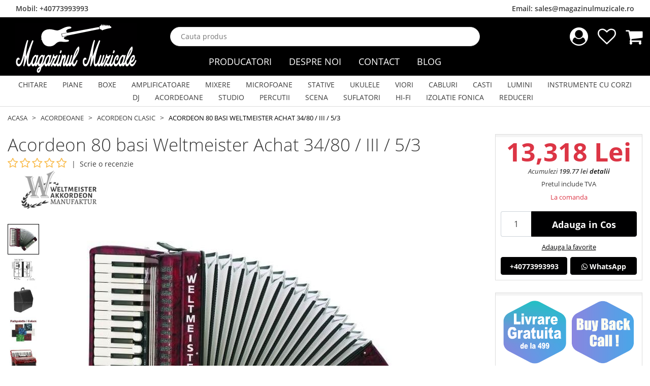

--- FILE ---
content_type: text/html; charset=UTF-8
request_url: https://magazinulmuzicale.ro/acordeon-clasic/acordeon-80-basi-weltmeister-achat-3480-iii-53
body_size: 8438
content:
<!DOCTYPE html>
<html class="no-js" lang="ro">
    <head>
    <meta charset="utf-8">
    <meta http-equiv="x-ua-compatible" content="ie=edge">
    <meta name="csrf-token" content="ai6LLgIqYmUIkgdqbV51AHd04C8ROUIizUCup39Z">

            <meta name="Robots" content="index,follow" />
            <meta name="viewport" content="width=device-width, initial-scale=1">
        <title>Acordeon 80 basi Weltmeister Achat 34/80 / III / 5/3</title>
    <meta name="description" content="Acordeon 80 basi Weltmeister Achat 34/80 / III / 5/3">
    <link rel="canonical" href="https://magazinulmuzicale.ro/acordeon-clasic/acordeon-80-basi-weltmeister-achat-3480-iii-53" />

    <meta property="og:type" content="website" />
    <meta property="og:url" content="https://magazinulmuzicale.ro/acordeon-clasic/acordeon-80-basi-weltmeister-achat-3480-iii-53">
    <meta property="og:title" content="Acordeon 80 basi Weltmeister Achat 34/80 / III / 5/3">
    <meta property="og:image" content="https://magazinulmuzicale.ro/uploaded/product/main/1570096110_5d95c3eec6672.jpg">
    <meta property="og:image:type" content="image/jpeg" />
    <meta property="og:image:width" content="600" />
    <meta property="og:image:height" content="600" />
    <meta property="og:site_name" content="magazinul muzicale">
    <meta property="og:description" content="Acordeon 80 basi Weltmeister Achat 34/80 / III / 5/3">
    <link rel="shortcut icon" type="image/x-icon" href="https://magazinulmuzicale.ro/img/icon/favicon.png?v1">
    <link rel="stylesheet" href="https://magazinulmuzicale.ro/assets/css/vendor.min.css">
    <link rel="stylesheet" href="https://magazinulmuzicale.ro/assets/css/plugins.min.css?v4">
        <link rel="stylesheet" href="https://magazinulmuzicale.ro/assets/css/style.min.css?v41">
    <script src="https://magazinulmuzicale.ro/assets/js/modernizr-2.8.3.min.js"></script>

    
    
    
    
    
    
    
    
    
    

    
    <script type="application/ld+json">
    {
        "@context" : "http://schema.org",
        "@type" : "LocalBusiness",
        "name" : "Magazinul Muzicale",
        "image" : "https://www.magazinulmuzicale.ro/img/logo/logo_v1.png?v5",
        "telephone" : "0773.993.993",
        "email" : "contact@magazinulmuzicale.ro",
        "address" : {
            "@type" : "PostalAddress",
            "streetAddress" : "Strada Ion Campineanu, Nr. 26",
            "addressRegion" : "Bucuresti",
            "addressCountry" : "Romania",
            "postalCode" : "010034"
        }
    }
    </script>
</head>
    <body>
        <!--[if lt IE 8]>
        <p class="browserupgrade">Folosesti un browser <strong>neactualizat</strong>. Va rugam sa va <a href="http://browsehappy.com/">actualizati browserul</a> pentru a inbunatatii experienta pe site.</p>
        <![endif]-->
        <div class="box-wrapper homepage" id="app">
            <div class="box-layout">
                <header class="header-sticky">
        <div class="col-12 desktop-version top-nav-number">
            <div class="container-fluid">
                <div class="row">
                    <div class="col-12">
                        <span class="float-left"> Mobil:   <a href="tel:0040773993993">+40773993993</a>  </span>
                        <span class="float-right"> Email:   <a href="mailto:sales@magazinulmuzicale.ro">sales@magazinulmuzicale.ro</a>  </span>
                    </div>
                </div>
            </div>
        </div>
        <div class="header-top">
            <div class="container-fluid">
                <div class="row">
                    <div class="col-lg-3 col-md-3 d-center">
                        <div class="header-top-left">
                            <a href="https://magazinulmuzicale.ro/"><img class="img-fluid" src="https://magazinulmuzicale.ro/img/logo/logo_v5.png?v7" srcset="https://magazinulmuzicale.ro/img/logo/logo_v5.svg?v7" alt="Magazinul Muzicale - Magazinul Muzicale Bucuresti"></a>
                        </div>
                    </div>
                    <div class="col-lg-6 col-md-9 d-center">
                        <div class="search-box-view">
                            <form action="#">
                                <input type="text" class="email" id="search-input" autocomplete="off" placeholder="Cauta produs" name="product" v-model="searchQuery">
                                <button type="button" id="search-btn" class="submit" v-cloak v-if="searchContentEnabled" @click="onCloseSearch"></button>
                            </form>
                        </div>
                    </div>

                    <div class="col-lg-3 col-md-12">
                        <div class="header-top-right pull-right">
                            <div class="cart-box">
                                <ul>
                                    <li>
                                        <a href="https://magazinulmuzicale.ro/contul-meu"><i class="fa fa-user-circle shop-icon"></i></a>
                                        <ul class="ht-dropdown">
                                                                                            <li><a href="https://magazinulmuzicale.ro/login">Autentificare</a></li>
                                                <li><a href="https://magazinulmuzicale.ro/register">Creaza cont</a></li>
                                                                                    </ul>
                                    </li>
                                    <li>
                                        <a href="https://magazinulmuzicale.ro/contul-meu/produse-favorite"><i class="fa fa-heart-o shop-icon"></i>
                                                                                    </a>
                                    </li>
                                    <li>
                                                                                    <a href="https://magazinulmuzicale.ro/cos-cumparaturi"><i class="fa fa-shopping-cart shop-icon"></i></a>
                                            <ul class="ht-dropdown main-cart-box">
                                                <li>
                                                    <p>Nu aveti produse in cos</p>
                                                </li>
                                            </ul>
                                                                            </li>
                                </ul>
                            </div>
                        </div>
                    </div>
                </div>
            </div>
        </div>

        <div class="header-bottom header-menu">
            <div class="container-fluid">
                <div class="row">
                    <div class="col-xl-12 col-lg-12 d-none d-lg-block">
                        <div class="middle-menu">
                            <nav>
                                <ul class="middle-menu-list main-middle">
                                    <li><a href="https://magazinulmuzicale.ro/producatori">Producatori</a></li>
                                    <li><a href="https://magazinulmuzicale.ro/despre-noi">Despre Noi</a></li>
                                    <li><a href="https://magazinulmuzicale.ro/contact">Contact</a></li>
                                    <li><a href="https://magazinulmuzicale.ro/blog">Blog</a></li>
                                </ul>
                            </nav>
                        </div>
                    </div>
                </div>
            </div>
        </div>

        <div class="header-bottom header-categories">
            <div class="container-fluid">
                <div class="row">
                    <div class="col-xl-12 col-lg-12 d-none d-lg-block">
                        <div class="middle-menu">
                            <nav>
                                <ul class="middle-menu-list main-menu-list">
                                    <li><a href="https://magazinulmuzicale.ro/chitare">CHITARE</a></li><li><a href="https://magazinulmuzicale.ro/piane-digitale">PIANE</a></li><li><a href="https://magazinulmuzicale.ro/boxe">BOXE</a></li><li><a href="https://magazinulmuzicale.ro/amplificatoare">AMPLIFICATOARE</a></li><li><a href="https://magazinulmuzicale.ro/mixere">MIXERE</a></li><li><a href="https://magazinulmuzicale.ro/microfoane">MICROFOANE</a></li><li><a href="https://magazinulmuzicale.ro/stative">STATIVE</a></li><li><a href="https://magazinulmuzicale.ro/ukulea">UKULELE</a></li><li><a href="https://magazinulmuzicale.ro/vioara">VIORI</a></li><li><a href="https://magazinulmuzicale.ro/accesorii">CABLURI</a></li><li><a href="https://magazinulmuzicale.ro/casti">CASTI</a></li><li><a href="https://magazinulmuzicale.ro/lumini">LUMINI</a></li><li><a href="https://magazinulmuzicale.ro/instrumente-cu-corzi">INSTRUMENTE CU CORZI</a></li><li><a href="https://magazinulmuzicale.ro/dj">DJ</a></li><li><a href="https://magazinulmuzicale.ro/acordeon">ACORDEOANE</a></li><li><a href="https://magazinulmuzicale.ro/studio">STUDIO</a></li><li><a href="https://magazinulmuzicale.ro/percutie">PERCUTII</a></li><li><a href="https://magazinulmuzicale.ro/scena">SCENA</a></li><li><a href="https://magazinulmuzicale.ro/suflatori">SUFLATORI</a></li><li><a href="https://magazinulmuzicale.ro/hi-fi">HI-FI</a></li><li><a href="https://magazinulmuzicale.ro/izolatie-fonica">IZOLATIE FONICA</a></li><li><a href="https://magazinulmuzicale.ro/reduceri">REDUCERI</a></li>
                                </ul>
                            </nav>
                        </div>
                    </div>
                </div>
            </div>
        </div>

    </header>

                <div id="store-content">
                        <div class="breadcrumb-area ptb-10 ptb-sm-10">
    <div class="container-fluid">
        <div class="breadcrumb">
            <ul>
                                                    <li class=""><a href="https://magazinulmuzicale.ro">Acasa</a></li>
                                                        <li class=""><a href="https://magazinulmuzicale.ro/acordeon">ACORDEOANE</a></li>
                                                        <li class=""><a href="https://magazinulmuzicale.ro/acordeon-clasic">Acordeon Clasic</a></li>
                                                        <li class="active"><a href="">Acordeon 80 basi Weltmeister Achat 34/80 / III / 5/3</a></li>
                                                </ul>
        </div>
    </div>
</div>

    <div class="main-product-thumbnail mb-4">
        <div class="container-fluid">
            <div class="row">
                <div class="col-xl-9 col-lg-8">
                    <h1 class="product-header">Acordeon 80 basi Weltmeister Achat 34/80 / III / 5/3</h1>

                    <div class="rating-summary fix mt-5p">
                                                    <div class="rating f-left">
                                <i class="fa fa-star-o rating-disabled" aria-hidden="true"></i>
                                <i class="fa fa-star-o rating-disabled" aria-hidden="true"></i>
                                <i class="fa fa-star-o rating-disabled" aria-hidden="true"></i>
                                <i class="fa fa-star-o rating-disabled" aria-hidden="true"></i>
                                <i class="fa fa-star-o rating-disabled" aria-hidden="true"></i>
                            </div> | &nbsp;<a href="javascript:void(0)" id="goToReview" class="review-link">Scrie o recenzie</a>
                                            </div>

                                            <div class="product-brand-logo">
                            <img class="img-fluid" src="https://magazinulmuzicale.ro/uploaded/brand/1592254155_5ee7decb92da1.jpg" alt="brand logo">
                        </div>
                    
                    <div class="pgiz">
                        <input type="hidden" id="_productName" value="Acordeon 80 basi Weltmeister Achat 34/80 / III / 5/3">
                        <input type="hidden" id="_deviceType" value="desktop">
                        <div class="row">
                            <div class="co-md-2 order-md-12 order-2">
                                                                    <div class="product-thumbnail">
                                        <div class="thumb-menu nav">
                                                                                                                                        <a class="active" data-toggle="tab" href="#thumb1"> <img src="https://magazinulmuzicale.ro/uploaded/product/thumb-mobile/1570096110_5d95c3eec6672.jpg" alt="product-thumbnail"></a>
                                                                                                                                            <a class="" data-toggle="tab" href="#thumb2"> <img src="https://magazinulmuzicale.ro/uploaded/product/thumb-mobile/1570096110_5d95c3eeeab20.jpg" alt="product-thumbnail"></a>
                                                                                                                                            <a class="" data-toggle="tab" href="#thumb3"> <img src="https://magazinulmuzicale.ro/uploaded/product/thumb-mobile/1570096111_5d95c3ef53d3f.jpg" alt="product-thumbnail"></a>
                                                                                                                                            <a class="" data-toggle="tab" href="#thumb4"> <img src="https://magazinulmuzicale.ro/uploaded/product/thumb-mobile/1570096111_5d95c3ef9581a.jpg" alt="product-thumbnail"></a>
                                                                                                                                            <a class="" data-toggle="tab" href="#thumb5"> <img src="https://magazinulmuzicale.ro/uploaded/product/thumb-mobile/1570096111_5d95c3efd8ed7.jpg" alt="product-thumbnail"></a>
                                                                                                                                            <a class="" data-toggle="tab" href="#thumb6"> <img src="https://magazinulmuzicale.ro/uploaded/product/thumb-mobile/1570096112_5d95c3f05c3c1.jpg" alt="product-thumbnail"></a>
                                                                                                                                    </div>
                                    </div>
                                                            </div>

                            <div class="col-md-10 order-md-12 order-1">
                                <div class="tab-content" id="filterImageTabContent">
                                    <input type="hidden" name="SelectedColor" value="">
                                                                                                                                                                                                                                                                                                        <div id="thumb1" class="tab-pane  active">
                                                <a data-fancybox="images" href="https://magazinulmuzicale.ro/uploaded/product/main/1570096110_5d95c3eec6672.jpg">
                                                    <img class="jqezp" src="https://magazinulmuzicale.ro/uploaded/product/crop/1570096110_5d95c3eec6672.jpg" data-zoom-image="https://magazinulmuzicale.ro/uploaded/product/main/1570096110_5d95c3eec6672.jpg" alt="product-view">
                                                </a>
                                            </div>
                                                                                                                                                                                                                                                                        <div id="thumb2" class="tab-pane  ">
                                                <a data-fancybox="images" href="https://magazinulmuzicale.ro/uploaded/product/main/1570096110_5d95c3eeeab20.jpg">
                                                    <img class="jqezp" src="https://magazinulmuzicale.ro/uploaded/product/crop/1570096110_5d95c3eeeab20.jpg" data-zoom-image="https://magazinulmuzicale.ro/uploaded/product/main/1570096110_5d95c3eeeab20.jpg" alt="product-view">
                                                </a>
                                            </div>
                                                                                                                                                                                                                                                                        <div id="thumb3" class="tab-pane  ">
                                                <a data-fancybox="images" href="https://magazinulmuzicale.ro/uploaded/product/main/1570096111_5d95c3ef53d3f.jpg">
                                                    <img class="jqezp" src="https://magazinulmuzicale.ro/uploaded/product/crop/1570096111_5d95c3ef53d3f.jpg" data-zoom-image="https://magazinulmuzicale.ro/uploaded/product/main/1570096111_5d95c3ef53d3f.jpg" alt="product-view">
                                                </a>
                                            </div>
                                                                                                                                                                                                                                                                        <div id="thumb4" class="tab-pane  ">
                                                <a data-fancybox="images" href="https://magazinulmuzicale.ro/uploaded/product/main/1570096111_5d95c3ef9581a.jpg">
                                                    <img class="jqezp" src="https://magazinulmuzicale.ro/uploaded/product/crop/1570096111_5d95c3ef9581a.jpg" data-zoom-image="https://magazinulmuzicale.ro/uploaded/product/main/1570096111_5d95c3ef9581a.jpg" alt="product-view">
                                                </a>
                                            </div>
                                                                                                                                                                                                                                                                        <div id="thumb5" class="tab-pane  ">
                                                <a data-fancybox="images" href="https://magazinulmuzicale.ro/uploaded/product/main/1570096111_5d95c3efd8ed7.jpg">
                                                    <img class="jqezp" src="https://magazinulmuzicale.ro/uploaded/product/crop/1570096111_5d95c3efd8ed7.jpg" data-zoom-image="https://magazinulmuzicale.ro/uploaded/product/main/1570096111_5d95c3efd8ed7.jpg" alt="product-view">
                                                </a>
                                            </div>
                                                                                                                                                                                                                                                                        <div id="thumb6" class="tab-pane  ">
                                                <a data-fancybox="images" href="https://magazinulmuzicale.ro/uploaded/product/main/1570096112_5d95c3f05c3c1.jpg">
                                                    <img class="jqezp" src="https://magazinulmuzicale.ro/uploaded/product/crop/1570096112_5d95c3f05c3c1.jpg" data-zoom-image="https://magazinulmuzicale.ro/uploaded/product/main/1570096112_5d95c3f05c3c1.jpg" alt="product-view">
                                                </a>
                                            </div>
                                                                                                                                                        </div>
                            </div>
                        </div>
                    </div>

                    <div class="mt-4 desc-review-section">
                        <div class="product-details-desc mb-4 border-default p-15">
                            <h3 class="mb-4">Descriere</h3>
                            <ul>
<li>Acordeon 80 basi Weltmeister Achat 34/80 / III / 5/3&nbsp;</li>
<li>Termen de livrare p&acirc;nă la 30-40 de zile</li>
<li>Cheile Partea Trebilă: 34</li>
<li>Butoane Side Side: 80</li>
<li>Reed Ranks Side Treble: III</li>
<li>Reed Ranks Side Bass: IV</li>
<li>Registre laterale inalte: 5</li>
<li>Registru pentru partea de bas: 3</li>
<li>Partea Treble Side: g - e&nbsp;</li>
<li>Partea Bass Side: G - d&nbsp;</li>
<li>Greutate: 7,8 kg / 17,1 lbs</li>
<li>Dimensiuni H x D: 412 x 192 mm</li>
<li>Latimea cheii: Standard - 20 mm</li>
<li>Inclusiv: carcasa si curele&nbsp;</li>
<li>Disponibil in mai multe culori.</li>
</ul>
                        </div>

                        <div class="border-default p-15">
                            <h3 class="mb-4" id="review">Recenzii (0)</h3>
                            <button type="button" class="btn btn-primary" data-toggle="modal" data-target="#reviewModal">
    Scrie o recenzie
</button>

<div class="modal fade" id="reviewModal" data-backdrop="static" data-keyboard="false" tabindex="-1" aria-labelledby="reviewModalLabel" aria-hidden="true">
    <div class="modal-dialog modal-dialog-centered modal-dialog-scrollable">
        <div class="modal-content">
            <div class="modal-header">
                <h5 class="modal-title" id="reviewModalLabel">Scrie o recenzie</h5>
                <button type="button" class="close" data-dismiss="modal" aria-label="Close">
                    <span aria-hidden="true">&times;</span>
                </button>
            </div>
            <div class="modal-body">
                <div class="review">
                    <h2 class="review-title mb-10">Acordeon 80 basi Weltmeister Achat 34/80 / III / 5/3</h2>
                    <div class="riview-field mt-10">
                        <form id="review-form" action="https://magazinulmuzicale.ro/ajax-route/add-review" method="post">
                            <input type="hidden" name="_token" value="ai6LLgIqYmUIkgdqbV51AHd04C8ROUIizUCup39Z">
                            <input type="hidden" name="id" value="2309">
                            <div class="form-group">
                                <label> Cum apreciați acest produs? <span class="text-danger">*</span> </label> <br>
                                <div class="rating-here">
                                    <input type="hidden"  name="review_rating" class="rating-tooltip-manual" data-filled="fa fa-star fa-2x" data-empty="fa fa-star-o fa-2x" data-fractions="1"/>
                                </div>
                            </div>
                            <div class="form-group">
                                <label class="req" for="sure-name">Nume <span class="text-danger">*</span></label>
                                                                    <input type="text" class="form-control" name="review_name" required="required">
                                                            </div>
                            <div class="form-group">
                                <label class="req" for="subject">Email <span class="text-danger">*</span></label>
                                                                    <input type="text" class="form-control" name="review_email" required="required">
                                                            </div>
                            <div class="form-group">
                                <label class="req" for="subject">Oras (localitate) <span class="text-danger">*</span></label>
                                <input type="text" class="form-control" name="review_city" required="required">
                            </div>
                            <div class="form-group">
                                <label class="req" for="comments">Recenzia <span class="text-danger">*</span></label>
                                <textarea class="form-control" rows="5" name="review_comment" required="required"></textarea>
                            </div>
                            <div id="review-response"></div>
                            <div class="row">
                                <div class="col-12">
                                    <button type="submit" id="send-review" class="btn-submit pull-right">Trimite Recenzia</button>
                                </div>
                            </div>
                        </form>
                    </div>
                </div>
            </div>
        </div>
    </div>
</div>
                        </div>
                    </div>
                </div>

                <div class="col-xl-3 col-lg-4">
                    <div class="thubnail-desc fix mb-4">

                        
                            
                                                            <div class="pro-price">
                                    <p class="text-center">
                                        <span class="price price-product-details text-danger">13,318 Lei</span>
                                                                            </p>
                                </div>

                                <div class="loyaltyValue">Acumulezi <strong>199.77 lei</strong> <a class="active-link" href="https://magazinulmuzicale.ro/program-fidelizare">detalii</a></div>

                                <p class="product-additional-info-top">Pretul include TVA</p>

                                <p class="product-additional-info-top text-danger mb-15">La comanda</p>

                                <div class="p-cart-qty">
                                    <div class="p-cart-qty-input-content">
                                        <input type="text" value="1" autocomplete="off" id="cart-qty">
                                    </div>
                                    <div class="p-cart-qty-link-content">
                                        <a class="btn btn-primary" href="javascript:void(0)" id="addToCart" data-id="2309" data-url="https://magazinulmuzicale.ro/add-to-cart">Adauga in Cos</a>
                                    </div>
                                </div>
                            
                            <div class="add-to-favorite-content">
                                <a class="ajax-add-to-wishlit" data-id="2309">Adauga la favorite</a>
                            </div>

                            <div class="row p-gr-call">
                                <div class="col-md-6 col-xs-12 p-gr-call-tel">
                                    <a class="btn btn-primary btn-block" href="tel:0040773993993">+40773993993</a>
                                </div>
                                <div class="col-md-6 col-xs-12 p-gr-call-whats">
                                    <a class="btn btn-primary btn-block" href="https://wa.me/0040773993993"><i class="fa fa-whatsapp"></i> WhatsApp</a>
                                </div>
                            </div>
                                            </div>

                    <div class="thubnail-desc fix mb-4">
                        <div class="cmp-pol">
                            <a href="https://magazinulmuzicale.ro/termeni-si-conditii">
                                <img class="img-fluid" src="https://magazinulmuzicale.ro/images/cmp_pol_1_460.png?v3">
                            </a>
                        </div>
                        <div class="cmp-pol">
                            <img class="img-fluid" src="https://magazinulmuzicale.ro/images/cmp_pol_2_460.png">
                        </div>
                        <div class="cmp-pol">
                            <img class="img-fluid" src="https://magazinulmuzicale.ro/images/cmp_pol_3_460.png">
                        </div>
                        <div class="cmp-pol">
                            <img class="img-fluid" src="https://magazinulmuzicale.ro/images/cmp_pol_4_460.png">
                        </div>
                    </div>

                    <div class="thubnail-desc fix mb-4">
                        <p class="thubnail-title">Suntem online si pe</p>
                        <div class="product-social-m">
                            <a href="https://www.facebook.com/www.magazinulmuzicale.ro">
                                <img class="img-fluid" src="https://magazinulmuzicale.ro/images/facebook_32.png" alt="facebook">
                                <div class="s-name">Facebook</div>
                            </a>
                        </div>
                        <div class="product-social-m">
                            <a href="https://www.instagram.com/muzicalemuzicale/">
                                <img class="img-fluid" src="https://magazinulmuzicale.ro/images/instagram_32.png" alt="instagram">
                                <div class="s-name">Instagram</div>
                            </a>
                        </div>
                        <div class="product-social-m">
                            <a href="https://www.youtube.com/channel/UCL2ex9h7iEm-s8ebEX1QcrQ">
                                <img class="img-fluid" src="https://magazinulmuzicale.ro/images/youtube_32.png" alt="facebook">
                                <div class="s-name">Youtube</div>
                            </a>
                        </div>
                    </div>

                                                                <div class="thubnail-desc fix">
                            <p class="thubnail-title">Ultimele comenzi</p>
                            <div class="product-last-order">
                                                                    <div class="plo-content">
                                        <a href="https://magazinulmuzicale.ro/acordeon-clasic/mini-acordeon-rosu-3-basi-soundsation-st-214r">
                                            <div class="plo-img-content">
                                                <img class="img-fluid" src="https://magazinulmuzicale.ro/uploaded/product/crop/1570026092_5d94b26c4587a.jpg" alt="Mini acordeon rosu 3 basi Soundsation ST-214R">
                                            </div>
                                            <div class="plo-text">
                                                <p>Mini acordeon rosu 3 basi Soundsation ST-214R</p>
                                            </div>
                                        </a>
                                    </div>
                                                            </div>
                        </div>
                    
                </div>
            </div>
        </div>
    </div>

    
            <div class="related-product pb-30">
            <div class="container-fluid">
                <div class="related-box">
                    <div class="group-title">
                        <h2>Produse Similare</h2>
                    </div>

                    <div class="new-upsell-pro owl-carousel">
                                                    <div class="single-product single-product-main">
        <div class="pro-img">
        <a href="https://magazinulmuzicale.ro/acordeon-clasic/acordeon-acustic-rigoletti-agiato-60-white">
                        <img class="lazy primary-img main-product-image" src="https://magazinulmuzicale.ro/images/mobile-image-placeholder.png" data-src="https://magazinulmuzicale.ro/uploaded/product/thumb/1747059654_682203c65051c.jpg" alt="single-product">
        </a>
    </div>
    <div class="pro-content">
        <div class="product-rating">
                                </div>
        <h4><a href="https://magazinulmuzicale.ro/acordeon-clasic/acordeon-acustic-rigoletti-agiato-60-white">Acordeon Acustic Rigoletti Agiato 60 White</a></h4>
                            <p class="price-box">
                <span class="price text-danger">3,998 Lei</span>
                            </p>
                <div class="p-stock-status text-warning">
            In stoc furnizor
        </div>
        <div class="pro-actions">
            <div class="actions-secondary">
                <button class="add-cart on-add-to-cart-event" data-id="4993" data-url="https://magazinulmuzicale.ro/add-to-cart" data-toggle="tooltip" title="Adauga in Cos">Adauga in Cos</button>
                <button class="ajax-add-to-wishlit" data-id="4993" data-toggle="tooltip" title="Adauga la favorite"><i class="fa fa-heart"></i></button>
            </div>
        </div>
    </div>
    </div>
                                                    <div class="single-product single-product-main">
        <div class="pro-img">
        <a href="https://magazinulmuzicale.ro/acordeon-clasic/acordeon-parrot-1309-red">
                        <img class="lazy primary-img main-product-image" src="https://magazinulmuzicale.ro/images/mobile-image-placeholder.png" data-src="https://magazinulmuzicale.ro/uploaded/product/thumb/1737389322_678e750a4c25d.jpg" alt="single-product">
        </a>
    </div>
    <div class="pro-content">
        <div class="product-rating">
                                </div>
        <h4><a href="https://magazinulmuzicale.ro/acordeon-clasic/acordeon-parrot-1309-red">Acordeon Parrot 1309 RED</a></h4>
                            <p class="price-box">
                <span class="price text-danger">3,749 Lei</span>
                            </p>
                <div class="p-stock-status text-warning">
            In stoc furnizor
        </div>
        <div class="pro-actions">
            <div class="actions-secondary">
                <button class="add-cart on-add-to-cart-event" data-id="4748" data-url="https://magazinulmuzicale.ro/add-to-cart" data-toggle="tooltip" title="Adauga in Cos">Adauga in Cos</button>
                <button class="ajax-add-to-wishlit" data-id="4748" data-toggle="tooltip" title="Adauga la favorite"><i class="fa fa-heart"></i></button>
            </div>
        </div>
    </div>
    </div>
                                                    <div class="single-product single-product-main">
        <div class="pro-img">
        <a href="https://magazinulmuzicale.ro/acordeon-clasic/acordeon-acustic-rigoletti-prestigio-120-bk">
                        <img class="lazy primary-img main-product-image" src="https://magazinulmuzicale.ro/images/mobile-image-placeholder.png" data-src="https://magazinulmuzicale.ro/uploaded/product/thumb/1747059865_682204994d317.jpg" alt="single-product">
        </a>
    </div>
    <div class="pro-content">
        <div class="product-rating">
                                </div>
        <h4><a href="https://magazinulmuzicale.ro/acordeon-clasic/acordeon-acustic-rigoletti-prestigio-120-bk">Acordeon Acustic Rigoletti Prestigio 120 BK</a></h4>
                            <p class="price-box">
                <span class="price text-danger">15,749 Lei</span>
                            </p>
                <div class="p-stock-status text-warning">
            In stoc furnizor
        </div>
        <div class="pro-actions">
            <div class="actions-secondary">
                <button class="add-cart on-add-to-cart-event" data-id="4994" data-url="https://magazinulmuzicale.ro/add-to-cart" data-toggle="tooltip" title="Adauga in Cos">Adauga in Cos</button>
                <button class="ajax-add-to-wishlit" data-id="4994" data-toggle="tooltip" title="Adauga la favorite"><i class="fa fa-heart"></i></button>
            </div>
        </div>
    </div>
    </div>
                                                    <div class="single-product single-product-main">
        <div class="pro-img">
        <a href="https://magazinulmuzicale.ro/acordeon-clasic/acordeon-acustic-rigoletti-confidente-72-bk">
                        <img class="lazy primary-img main-product-image" src="https://magazinulmuzicale.ro/images/mobile-image-placeholder.png" data-src="https://magazinulmuzicale.ro/uploaded/product/thumb/1747057362_6821fad2a2c1d.jpg" alt="single-product">
        </a>
    </div>
    <div class="pro-content">
        <div class="product-rating">
                                </div>
        <h4><a href="https://magazinulmuzicale.ro/acordeon-clasic/acordeon-acustic-rigoletti-confidente-72-bk">Acordeon Acustic Rigoletti Confidente 72 BK</a></h4>
                            <p class="price-box">
                <span class="price text-danger">4,329 Lei</span>
                            </p>
                <div class="p-stock-status text-warning">
            In stoc furnizor
        </div>
        <div class="pro-actions">
            <div class="actions-secondary">
                <button class="add-cart on-add-to-cart-event" data-id="4984" data-url="https://magazinulmuzicale.ro/add-to-cart" data-toggle="tooltip" title="Adauga in Cos">Adauga in Cos</button>
                <button class="ajax-add-to-wishlit" data-id="4984" data-toggle="tooltip" title="Adauga la favorite"><i class="fa fa-heart"></i></button>
            </div>
        </div>
    </div>
    </div>
                                                    <div class="single-product single-product-main">
        <div class="pro-img">
        <a href="https://magazinulmuzicale.ro/acordeon-clasic/acordeon-acustic-rigoletti-confidente-80-red">
                        <img class="lazy primary-img main-product-image" src="https://magazinulmuzicale.ro/images/mobile-image-placeholder.png" data-src="https://magazinulmuzicale.ro/uploaded/product/thumb/1747060494_6822070eb3afd.jpg" alt="single-product">
        </a>
    </div>
    <div class="pro-content">
        <div class="product-rating">
                                </div>
        <h4><a href="https://magazinulmuzicale.ro/acordeon-clasic/acordeon-acustic-rigoletti-confidente-80-red">Acordeon Acustic Rigoletti Confidente 80 Red</a></h4>
                            <p class="price-box">
                <span class="price text-danger">4,849 Lei</span>
                            </p>
                <div class="p-stock-status text-warning">
            In stoc furnizor
        </div>
        <div class="pro-actions">
            <div class="actions-secondary">
                <button class="add-cart on-add-to-cart-event" data-id="4996" data-url="https://magazinulmuzicale.ro/add-to-cart" data-toggle="tooltip" title="Adauga in Cos">Adauga in Cos</button>
                <button class="ajax-add-to-wishlit" data-id="4996" data-toggle="tooltip" title="Adauga la favorite"><i class="fa fa-heart"></i></button>
            </div>
        </div>
    </div>
    </div>
                                                    <div class="single-product single-product-main">
        <div class="pro-img">
        <a href="https://magazinulmuzicale.ro/acordeon-clasic/acordeon-acustic-rigoletti-agiato-60-blue">
                        <img class="lazy primary-img main-product-image" src="https://magazinulmuzicale.ro/images/mobile-image-placeholder.png" data-src="https://magazinulmuzicale.ro/uploaded/product/thumb/1747057559_6821fb978b11c.jpg" alt="single-product">
        </a>
    </div>
    <div class="pro-content">
        <div class="product-rating">
                                </div>
        <h4><a href="https://magazinulmuzicale.ro/acordeon-clasic/acordeon-acustic-rigoletti-agiato-60-blue">Acordeon Acustic Rigoletti Agiato 60 Blue</a></h4>
                            <p class="price-box">
                <span class="price text-danger">3,998 Lei</span>
                            </p>
                <div class="p-stock-status text-warning">
            In stoc furnizor
        </div>
        <div class="pro-actions">
            <div class="actions-secondary">
                <button class="add-cart on-add-to-cart-event" data-id="4985" data-url="https://magazinulmuzicale.ro/add-to-cart" data-toggle="tooltip" title="Adauga in Cos">Adauga in Cos</button>
                <button class="ajax-add-to-wishlit" data-id="4985" data-toggle="tooltip" title="Adauga la favorite"><i class="fa fa-heart"></i></button>
            </div>
        </div>
    </div>
    </div>
                                                    <div class="single-product single-product-main">
        <div class="pro-img">
        <a href="https://magazinulmuzicale.ro/acordeon-clasic/mini-acordeon-soundsation-st-178-b-blue-8">
                        <img class="lazy primary-img main-product-image" src="https://magazinulmuzicale.ro/images/mobile-image-placeholder.png" data-src="https://magazinulmuzicale.ro/uploaded/product/thumb/1570024560_5d94ac7022862.jpg" alt="single-product">
        </a>
    </div>
    <div class="pro-content">
        <div class="product-rating">
                                </div>
        <h4><a href="https://magazinulmuzicale.ro/acordeon-clasic/mini-acordeon-soundsation-st-178-b-blue-8">Mini acordeon Soundsation ST-178 B-BLUE 8</a></h4>
                            <p class="price-box">
                <span class="price text-danger">353 Lei</span>
                            </p>
                <div class="p-stock-status text-warning">
            In stoc furnizor
        </div>
        <div class="pro-actions">
            <div class="actions-secondary">
                <button class="add-cart on-add-to-cart-event" data-id="2305" data-url="https://magazinulmuzicale.ro/add-to-cart" data-toggle="tooltip" title="Adauga in Cos">Adauga in Cos</button>
                <button class="ajax-add-to-wishlit" data-id="2305" data-toggle="tooltip" title="Adauga la favorite"><i class="fa fa-heart"></i></button>
            </div>
        </div>
    </div>
    </div>
                                                    <div class="single-product single-product-main">
        <div class="pro-img">
        <a href="https://magazinulmuzicale.ro/acordeon-clasic/parrot-1311-a-black-120-basi">
                        <img class="lazy primary-img main-product-image" src="https://magazinulmuzicale.ro/images/mobile-image-placeholder.png" data-src="https://magazinulmuzicale.ro/uploaded/product/thumb/1747062305_68220e21eb412.jpg" alt="single-product">
        </a>
    </div>
    <div class="pro-content">
        <div class="product-rating">
                                </div>
        <h4><a href="https://magazinulmuzicale.ro/acordeon-clasic/parrot-1311-a-black-120-basi">Parrot 1311 A Black 120 basi</a></h4>
                            <p class="price-box">
                <span class="price text-danger">4,998 Lei</span>
                            </p>
                <div class="p-stock-status text-warning">
            In stoc furnizor
        </div>
        <div class="pro-actions">
            <div class="actions-secondary">
                <button class="add-cart on-add-to-cart-event" data-id="4999" data-url="https://magazinulmuzicale.ro/add-to-cart" data-toggle="tooltip" title="Adauga in Cos">Adauga in Cos</button>
                <button class="ajax-add-to-wishlit" data-id="4999" data-toggle="tooltip" title="Adauga la favorite"><i class="fa fa-heart"></i></button>
            </div>
        </div>
    </div>
    </div>
                                                    <div class="single-product single-product-main">
        <div class="pro-img">
        <a href="https://magazinulmuzicale.ro/acordeon-clasic/acordeon-acustic-rigoletti-grande-120-red">
                        <img class="lazy primary-img main-product-image" src="https://magazinulmuzicale.ro/images/mobile-image-placeholder.png" data-src="https://magazinulmuzicale.ro/uploaded/product/thumb/1747060165_682205c51f921.jpg" alt="single-product">
        </a>
    </div>
    <div class="pro-content">
        <div class="product-rating">
                                </div>
        <h4><a href="https://magazinulmuzicale.ro/acordeon-clasic/acordeon-acustic-rigoletti-grande-120-red">Acordeon Acustic Rigoletti Grande 120 Red</a></h4>
                            <p class="price-box">
                <span class="price text-danger">5,859 Lei</span>
                            </p>
                <div class="p-stock-status text-warning">
            In stoc furnizor
        </div>
        <div class="pro-actions">
            <div class="actions-secondary">
                <button class="add-cart on-add-to-cart-event" data-id="4995" data-url="https://magazinulmuzicale.ro/add-to-cart" data-toggle="tooltip" title="Adauga in Cos">Adauga in Cos</button>
                <button class="ajax-add-to-wishlit" data-id="4995" data-toggle="tooltip" title="Adauga la favorite"><i class="fa fa-heart"></i></button>
            </div>
        </div>
    </div>
    </div>
                                                    <div class="single-product single-product-main">
        <div class="pro-img">
        <a href="https://magazinulmuzicale.ro/acordeon-clasic/acordeon-acustic-rigoletti-agiato-60-red">
                        <img class="lazy primary-img main-product-image" src="https://magazinulmuzicale.ro/images/mobile-image-placeholder.png" data-src="https://magazinulmuzicale.ro/uploaded/product/thumb/1746624082_681b5e5219ef7.jpg" alt="single-product">
        </a>
    </div>
    <div class="pro-content">
        <div class="product-rating">
                                </div>
        <h4><a href="https://magazinulmuzicale.ro/acordeon-clasic/acordeon-acustic-rigoletti-agiato-60-red">Acordeon Acustic Rigoletti Agiato 60 Red</a></h4>
                            <p class="price-box">
                <span class="price text-danger">3,998 Lei</span>
                            </p>
                <div class="p-stock-status text-warning">
            In stoc furnizor
        </div>
        <div class="pro-actions">
            <div class="actions-secondary">
                <button class="add-cart on-add-to-cart-event" data-id="4982" data-url="https://magazinulmuzicale.ro/add-to-cart" data-toggle="tooltip" title="Adauga in Cos">Adauga in Cos</button>
                <button class="ajax-add-to-wishlit" data-id="4982" data-toggle="tooltip" title="Adauga la favorite"><i class="fa fa-heart"></i></button>
            </div>
        </div>
    </div>
    </div>
                                                    <div class="single-product single-product-main">
        <div class="pro-img">
        <a href="https://magazinulmuzicale.ro/acordeon-clasic/acordeon-acustic-rigoletti-confidente-80-bl">
                        <img class="lazy primary-img main-product-image" src="https://magazinulmuzicale.ro/images/mobile-image-placeholder.png" data-src="https://magazinulmuzicale.ro/uploaded/product/thumb/1747059420_682202dc2f428.jpg" alt="single-product">
        </a>
    </div>
    <div class="pro-content">
        <div class="product-rating">
                                </div>
        <h4><a href="https://magazinulmuzicale.ro/acordeon-clasic/acordeon-acustic-rigoletti-confidente-80-bl">Acordeon Acustic Rigoletti Confidente 80 BL</a></h4>
                            <p class="price-box">
                <span class="price text-danger">4,849 Lei</span>
                            </p>
                <div class="p-stock-status text-warning">
            In stoc furnizor
        </div>
        <div class="pro-actions">
            <div class="actions-secondary">
                <button class="add-cart on-add-to-cart-event" data-id="4992" data-url="https://magazinulmuzicale.ro/add-to-cart" data-toggle="tooltip" title="Adauga in Cos">Adauga in Cos</button>
                <button class="ajax-add-to-wishlit" data-id="4992" data-toggle="tooltip" title="Adauga la favorite"><i class="fa fa-heart"></i></button>
            </div>
        </div>
    </div>
    </div>
                                                    <div class="single-product single-product-main">
        <div class="pro-img">
        <a href="https://magazinulmuzicale.ro/acordeon-clasic/acordeon-saoundsation-96-basi-voce-ii-3472-rd">
                        <img class="lazy primary-img main-product-image" src="https://magazinulmuzicale.ro/images/mobile-image-placeholder.png" data-src="https://magazinulmuzicale.ro/uploaded/product/thumb/1570024135_5d94aac7dbc11.jpg" alt="single-product">
        </a>
    </div>
    <div class="pro-content">
        <div class="product-rating">
                                </div>
        <h4><a href="https://magazinulmuzicale.ro/acordeon-clasic/acordeon-saoundsation-96-basi-voce-ii-3472-rd">Acordeon Saoundsation 96 Basi Voce II 3472-Rd</a></h4>
                            <p class="price-box">
                <span class="price text-danger">4,109 Lei</span>
                            </p>
                <div class="p-stock-status text-warning">
            In stoc furnizor
        </div>
        <div class="pro-actions">
            <div class="actions-secondary">
                <button class="add-cart on-add-to-cart-event" data-id="2304" data-url="https://magazinulmuzicale.ro/add-to-cart" data-toggle="tooltip" title="Adauga in Cos">Adauga in Cos</button>
                <button class="ajax-add-to-wishlit" data-id="2304" data-toggle="tooltip" title="Adauga la favorite"><i class="fa fa-heart"></i></button>
            </div>
        </div>
    </div>
    </div>
                                                    <div class="single-product single-product-main">
        <div class="pro-img">
        <a href="https://magazinulmuzicale.ro/acordeon-clasic/mini-acordeon-cu-3-basi-soundsation-st-214b">
                        <img class="lazy primary-img main-product-image" src="https://magazinulmuzicale.ro/images/mobile-image-placeholder.png" data-src="https://magazinulmuzicale.ro/uploaded/product/thumb/1570025645_5d94b0ada04c2.jpg" alt="single-product">
        </a>
    </div>
    <div class="pro-content">
        <div class="product-rating">
                                </div>
        <h4><a href="https://magazinulmuzicale.ro/acordeon-clasic/mini-acordeon-cu-3-basi-soundsation-st-214b">Mini acordeon cu 3 basi Soundsation ST-214B</a></h4>
                            <p class="price-box">
                <span class="price text-danger">175 Lei</span>
                            </p>
                <div class="p-stock-status text-danger">
            La comanda
        </div>
        <div class="pro-actions">
            <div class="actions-secondary">
                <button class="add-cart on-add-to-cart-event" data-id="2307" data-url="https://magazinulmuzicale.ro/add-to-cart" data-toggle="tooltip" title="Adauga in Cos">Adauga in Cos</button>
                <button class="ajax-add-to-wishlit" data-id="2307" data-toggle="tooltip" title="Adauga la favorite"><i class="fa fa-heart"></i></button>
            </div>
        </div>
    </div>
    </div>
                                                    <div class="single-product single-product-main">
        <div class="pro-img">
        <a href="https://magazinulmuzicale.ro/acordeon-clasic/acordeon-parrot-1311-a-red">
                        <img class="lazy primary-img main-product-image" src="https://magazinulmuzicale.ro/images/mobile-image-placeholder.png" data-src="https://magazinulmuzicale.ro/uploaded/product/thumb/1737390414_678e794e0b151.jpg" alt="single-product">
        </a>
    </div>
    <div class="pro-content">
        <div class="product-rating">
                                </div>
        <h4><a href="https://magazinulmuzicale.ro/acordeon-clasic/acordeon-parrot-1311-a-red">Acordeon  Parrot 1311 A RED</a></h4>
                            <p class="price-box">
                <span class="price text-danger">4,998 Lei</span>
                            </p>
                <div class="p-stock-status text-warning">
            In stoc furnizor
        </div>
        <div class="pro-actions">
            <div class="actions-secondary">
                <button class="add-cart on-add-to-cart-event" data-id="4751" data-url="https://magazinulmuzicale.ro/add-to-cart" data-toggle="tooltip" title="Adauga in Cos">Adauga in Cos</button>
                <button class="ajax-add-to-wishlit" data-id="4751" data-toggle="tooltip" title="Adauga la favorite"><i class="fa fa-heart"></i></button>
            </div>
        </div>
    </div>
    </div>
                                                    <div class="single-product single-product-main">
        <div class="pro-img">
        <a href="https://magazinulmuzicale.ro/acordeon-clasic/acordeon-parrot-1310-white">
                        <img class="lazy primary-img main-product-image" src="https://magazinulmuzicale.ro/images/mobile-image-placeholder.png" data-src="https://magazinulmuzicale.ro/uploaded/product/thumb/1737388592_678e72308b82a.jpg" alt="single-product">
        </a>
    </div>
    <div class="pro-content">
        <div class="product-rating">
                                </div>
        <h4><a href="https://magazinulmuzicale.ro/acordeon-clasic/acordeon-parrot-1310-white">Acordeon  Parrot 1310 White</a></h4>
                            <p class="price-box">
                <span class="price text-danger">3,298 Lei</span>
                            </p>
                <div class="p-stock-status text-warning">
            In stoc furnizor
        </div>
        <div class="pro-actions">
            <div class="actions-secondary">
                <button class="add-cart on-add-to-cart-event" data-id="4745" data-url="https://magazinulmuzicale.ro/add-to-cart" data-toggle="tooltip" title="Adauga in Cos">Adauga in Cos</button>
                <button class="ajax-add-to-wishlit" data-id="4745" data-toggle="tooltip" title="Adauga la favorite"><i class="fa fa-heart"></i></button>
            </div>
        </div>
    </div>
    </div>
                                                    <div class="single-product single-product-main">
        <div class="pro-img">
        <a href="https://magazinulmuzicale.ro/acordeon-clasic/acordeon-acustic-rigoletti-agiato-60-brown">
                        <img class="lazy primary-img main-product-image" src="https://magazinulmuzicale.ro/images/mobile-image-placeholder.png" data-src="https://magazinulmuzicale.ro/uploaded/product/thumb/1747058199_6821fe170c838.jpg" alt="single-product">
        </a>
    </div>
    <div class="pro-content">
        <div class="product-rating">
                                </div>
        <h4><a href="https://magazinulmuzicale.ro/acordeon-clasic/acordeon-acustic-rigoletti-agiato-60-brown">Acordeon Acustic Rigoletti Agiato 60 Brown</a></h4>
                            <p class="price-box">
                <span class="price text-danger">3,998 Lei</span>
                            </p>
                <div class="p-stock-status text-warning">
            In stoc furnizor
        </div>
        <div class="pro-actions">
            <div class="actions-secondary">
                <button class="add-cart on-add-to-cart-event" data-id="4988" data-url="https://magazinulmuzicale.ro/add-to-cart" data-toggle="tooltip" title="Adauga in Cos">Adauga in Cos</button>
                <button class="ajax-add-to-wishlit" data-id="4988" data-toggle="tooltip" title="Adauga la favorite"><i class="fa fa-heart"></i></button>
            </div>
        </div>
    </div>
    </div>
                                            </div>
                </div>
            </div>
        </div>
                    </div>
                <div id="search-content" v-cloak v-if="searchContentEnabled">
                    <div class="main-shop-page pb-60 mt-3">
    <div class="container-fluid">

        <div id="vue-loader-spin" v-if="searchLoaderEnabled"></div>

        <h1 class="h1-listing d-flex align-items-center justify-content-center mb-3 mt-3"> {{ searchData.searchProductsPagination.total }} Rezultate cautare pentru "{{ searchQuery }}" </h1>
        <div class="row">
            <div class="col-lg-12">
                <div class="grid-list-top border-default universal-padding fix mb-30">
                    <div v-if="!searchData.isMobile" class="grid-list-view f-left">
                        <span class="cat-sort-by-label">Sortare după: </span>
                        <a v-for="sortFilter in searchSortByFilters" href="javascript:void(0)" style="margin-right: 3px;" class="sort-cat-btn btn btn-sm btn-outline-primary" :class="{ active: sortFilter.id === searchSortByFilterSelected }" @click="onSortSearch(sortFilter.id)">{{ sortFilter.name }}</a>
                    </div>
                    <div class="main-toolbar-sorter f-right">
                        <div class="toolbar-sorter">
                            <label v-if="searchData.isMobile">Sortare după: </label>
                            <select v-if="searchData.isMobile" class="sorter mr-3" v-model="searchSortByFilterSelected" @change="onSortChangeSearch" >
                                <option v-for="sortFilter in searchSortByFilters" :value="sortFilter.id">{{ sortFilter.name }}</option>
                            </select>
                            <label>Categorie: </label>
                            <select class="sorter mr-3" v-model="selectedCategoryOnSearch" @change="onCategoryChangeSearch">
                                <option value="0">Toate</option>
                                <option v-for="category in searchData.searchCategories" :value="category.id">{{ category.name }}</option>
                            </select>
                            <label>Producător: </label>
                            <select class="sorter" v-model="selectedBrandOnSearch" @change="onBrandChangeSearch">
                                <option value="0">Toate</option>
                                <option v-for="brand in searchData.searchBrands" :value="brand.id">{{ brand.name }}</option>
                            </select>
                        </div>
                    </div>
                </div>
                <div class="main-categorie">
                    <div class="tab-content fix">
                        <div id="grid-view">
                            <div class="row category-second-row">
                                <div v-for="product in searchData.searchProducts" class="col-xl-2 col-lg-3 col-6 category-second-col">
                                    <div class="single-product single-product-main">
                                        <div class="pro-img">
                                            <a :href="product.url">
                                                <img class="primary-img main-product-image" :src="product.image" alt="single-product">
                                            </a>
                                        </div>
                                        <div class="pro-content">
                                            <h4><a :href="product.url">{{ product.name }}</a></h4>
                                            <p class="price-box" v-if="parseInt(product.salePrice) === 0">
                                                <span class="price">Cere Oferta</span>
                                            </p>
                                            <p class="price-box" v-else>
                                                <span class="price text-danger">{{ product.salePrice }} Lei</span>
                                                <del v-if="product.promotion" class="prev-price">{{ product.oldPrice }} Lei</del>
                                            </p>
                                            <div class="p-stock-status" :class="product.stockStatusClass">
                                                {{ product.stockStatus }}
                                            </div>
                                            <div class="pro-actions">
                                                <div class="actions-secondary">
                                                    <button class="add-cart" @click="addToCartOnSearch(product.id, searchData.addToCartUrl)" data-toggle="tooltip" title="Adauga in Cos">Adauga in Cos</button>
                                                    <button @click="onAddToWishlistOnSearch(product.id)" data-toggle="tooltip" title="Adauga la favorite"><i class="fa fa-heart"></i></button>
                                                </div>
                                            </div>
                                        </div>
                                        <span v-if="product.promotion" class="sticker-new">{{ product.promotionDiscount }}</span>
                                    </div>

                                </div>
                            </div>
                        </div>
                    </div>
                </div>

                <div class="pagination-box fix" v-if="searchData.searchProductsPagination.last_page > 1">
                    <ul class="pagination">
                        <li class="page-item" :class="{ disabled: searchData.searchProductsPagination.current_page <= 1 }">
                            <a href="javascript:void(0)" @click.prevent="changePage(searchData.searchProductsPagination.current_page - 1)" rel="next" aria-label="Înapoi »" class="page-link">‹</a>
                        </li>
                        <li class="page-item" :class="{ active: isCurrentPage(page) }" v-for="page in pages">
                            <a href="javascript:void(0)" class="page-link" @click.prevent="changePage(page)">{{ page }}</a>
                        </li>
                        <li class="page-item" :class="{ disabled: searchData.searchProductsPagination.current_page >= searchData.searchProductsPagination.last_page }">
                            <a href="javascript:void(0)" @click.prevent="changePage(searchData.searchProductsPagination.current_page + 1)" rel="next" aria-label="Înainte »" class="page-link">›</a>
                        </li>
                    </ul>
                </div>

            </div>
        </div>
    </div>
</div>
                </div>
                <footer class="off-white-bg">
    <div class="footer-top pt-50 pb-60">
        <div class="container-fluid">
            <div class="row">
                <div class="col-lg-6 mr-auto ml-auto">
                    <div class="newsletter text-center">
                        <div class="main-news-desc">
                            <div class="news-desc">
                                <h3>Abonează-te la Newsletters</h3>
                                <p>Obțineți actualizări pe e-mail despre ultimele produse și oferte speciale.</p>
                            </div>
                        </div>
                        <div class="newsletter-box">
                            <form action="#">
                                <input class="subscribe" autocomplete="off" placeholder="Adresa de e-mail" name="email" id="_emailNewsletter" type="text">
                                <button type="submit" class="submit" id="_registerNewsletter" data-url="https://magazinulmuzicale.ro/register-newsletter">aboneaza-ma!</button>
                            </form>
                        </div>
                    </div>
                </div>
            </div>
            <div class="row">
                <div class="col-lg-6  col-sm-12">
                    <div class="single-footer">
                        <h3>Contacteaza-ne</h3>
                        <div class="footer-content">
                            <div class="loc-address">
                                <span><i class="fa fa-map-marker"></i>Strada Ion Campineanu, Nr. 26, sector 1, Bucuresti, Magazinul  Muzicale</span>
                                <span><i class="fa fa-envelope-o"></i>Email: &nbsp;<a href="mailto:sales@magazinulmuzicale.ro">sales@magazinulmuzicale.ro</a></span>
                                <span><i class="fa fa-phone"></i>Mobil 1: &nbsp;<a href="tel:+40773993993">+40773993993</a></span>
                                <span><i class="fa fa-phone"></i>Mobil 2: &nbsp;<a href="tel:+40773993993">+40773993993</a></span>
                            </div>
                            <div class="payment-mth"><img class="img" src="https://magazinulmuzicale.ro/img/footer/payment.png" alt="payment-image"></div>
                        </div>
                    </div>
                </div>
                <div class="col-lg-2 col-sm-4">
                    <div class="single-footer">
                        <h3 class="footer-title">Informatii</h3>
                        <div class="footer-content">
                            <ul class="footer-list">
                                <li><a href="https://magazinulmuzicale.ro/despre-noi">Despre noi</a></li>
                                <li><a href="https://magazinulmuzicale.ro/contact">Contact</a></li>
                                <li><a href="https://magazinulmuzicale.ro/termeni-si-conditii">Termeni si conditi</a></li>
                                <li><a href="https://magazinulmuzicale.ro/returnare-produse">Politica de retur</a></li>
                                <li><a href="https://magazinulmuzicale.ro/politica-de-confidentialitate">Politica de confidentialitate</a></li>
                            </ul>
                        </div>
                    </div>
                </div>
                <div class="col-lg-2 col-sm-4">
                    <div class="single-footer">
                        <h3 class="footer-title">Pagini</h3>
                        <div class="footer-content">
                            <ul class="footer-list">
                                <li><a href="https://magazinulmuzicale.ro/contul-meu">Contul meu</a></li>
                                <li><a href="https://magazinulmuzicale.ro/producatori">Producatori</a></li>
                                <li><a href="https://magazinulmuzicale.ro/blog">Blog</a></li>
                                <li><a href="https://anpc.ro/">ANPC</a></li>
                            </ul>
                        </div>
                    </div>
                </div>
                <div class="col-lg-2 col-sm-4">
                    <div class="single-footer">
                        <h3 class="footer-title">Servicii Clienti</h3>
                        <div class="footer-content">
                            <ul class="footer-list">
                                <li><a href="https://magazinulmuzicale.ro/returnare-produse">Returnare produse</a></li>
                                <li><a href="https://magazinulmuzicale.ro/program-fidelizare">Program fidelizare</a></li>
                            </ul>
                        </div>
                    </div>
                </div>
            </div>

            <div class="row">
                <div class="col-md-12">
                    <div class="widget mb-4 text-center">
                        <div class="">
                            <a href="https://ec.europa.eu/consumers/odr/main/index.cfm?event=main.home2.show&amp;lng=RO" role="button">
                                <img class="img-fluid" src="https://magazinulmuzicale.ro/images/anpc-sol.png" alt="anpc-sol" style="width: 250px;">
                            </a>
                            <a href="https://anpc.ro/ce-este-sal/" target="_blank">
                                <img class="img-fluid" src="https://magazinulmuzicale.ro/images/anpc-sal.png" alt="anpc-sal" style="width: 250px;">
                            </a>
                        </div>
                    </div>
                </div>
            </div>
        </div>
    </div>

    <div class="footer-bottom off-white-bg2">
        <div class="container-fluid">
            <div class="footer-bottom-content">
                <p class="copy-right-text">Copyright © <a  href="https://magazinulmuzicale.ro/">Magazinul Muzicale</a> Toate drepturile rezervate.</p>
            </div>
        </div>
    </div>
</footer>
            </div>
        </div>
        <script type="text/javascript" src="https://magazinulmuzicale.ro/assets/js/vendor.min.js?v1"></script>
<script type="text/javascript" src="https://magazinulmuzicale.ro/assets/js/plugins.min.js?v3"></script>
<script type="text/javascript" src="https://magazinulmuzicale.ro/assets/js/app/v-app.min.js?v5"></script>
    <script type="text/javascript" src="https://magazinulmuzicale.ro/assets/js/app/product.min.js?v5"></script>
<script type="text/javascript" src="https://magazinulmuzicale.ro/assets/js/main.min.js?v7"></script>
    </body>
</html>


--- FILE ---
content_type: image/svg+xml
request_url: https://magazinulmuzicale.ro/img/logo/logo_v5.svg?v7
body_size: 32233
content:
<svg xmlns="http://www.w3.org/2000/svg" xml:space="preserve" style="fill-rule:evenodd;clip-rule:evenodd;stroke-linejoin:round;stroke-miterlimit:2" viewBox="0 0 7145 2973"><path d="M0 0h1500v1500H0z" style="fill:#010001" transform="translate(-594.445 -2333.335) scale(5.55556)"/><path d="M352.275 1015.22c-2.904 0-5.1-.8-6.588-2.4-1.488-1.59-2.468-3.66-2.94-6.2s-.508-5.41-.109-8.607a72.455 72.455 0 0 1 1.906-9.691 482.049 482.049 0 0 1-3.213 5.716 587.365 587.365 0 0 1-4.192 7.242 278.993 278.993 0 0 1-4.192 6.91c-1.343 2.15-2.378 3.69-3.104 4.63-.726.95-1.506 1.58-2.341 1.91-.835.32-1.579.41-2.232.27a1.976 1.976 0 0 1-1.416-1.09c-.29-.58-.29-1.34 0-2.29.291-.94.726-2.39 1.307-4.35.581-1.96 1.18-4.21 1.797-6.75a92.49 92.49 0 0 0 1.579-8.224 72.25 72.25 0 0 0 .762-8.766c-2.759 6.461-5.445 11.742-8.058 15.844-2.613 4.106-5.191 7.316-7.731 9.636-2.541 2.32-5.009 3.92-7.405 4.79-2.396.87-4.682 1.31-6.86 1.31s-4.211-.35-6.098-1.04c-1.888-.69-3.503-1.63-4.846-2.83a11.699 11.699 0 0 1-3.049-4.24c-.689-1.64-.925-3.4-.708-5.28.291-3.126 1.144-5.504 2.559-7.137 1.416-1.634 3.031-2.795 4.846-3.485 1.815-.689 3.594-.98 5.336-.871 1.742.109 3.121.345 4.138.708.943.436 1.615 1.016 2.014 1.742.399.726.545 1.416.436 2.069a2.191 2.191 0 0 1-.98 1.525c-.545.363-1.253.363-2.124 0-1.452-.581-2.758-.672-3.92-.273-1.161.4-2.105 1.053-2.831 1.96-.726.908-1.198 1.979-1.416 3.212-.217 1.23-.127 2.42.273 3.54.399 1.13 1.161 2.07 2.286 2.83 1.126.76 2.705 1.14 4.737 1.14 2.831 0 5.445-1.12 7.84-3.37 2.396-2.25 4.719-5.25 6.969-8.985 2.251-3.739 4.429-7.967 6.534-12.686 2.105-4.718 4.283-9.564 6.533-14.537a421.155 421.155 0 0 1 6.969-14.646c2.396-4.791 5.01-9.074 7.841-12.849.653-.944 1.47-1.543 2.45-1.797.98-.254 1.851-.236 2.613.055.762.29 1.271.816 1.525 1.579.254.762.018 1.688-.708 2.776-.508.726-1.144 1.997-1.906 3.812a154.488 154.488 0 0 0-2.504 6.424 132.988 132.988 0 0 0-2.668 8.113c-.871 2.94-1.633 5.88-2.287 8.82a100.495 100.495 0 0 0-1.524 8.493c-.363 2.723-.472 5.137-.327 7.242a552.05 552.05 0 0 1 6.425-9.637c2.25-3.303 4.5-6.534 6.751-9.692 2.25-3.157 4.428-6.206 6.533-9.146a332.319 332.319 0 0 1 5.772-7.841 233.376 233.376 0 0 1 4.519-5.771c1.27-1.561 2.196-2.595 2.776-3.103.872-.726 1.815-1.18 2.832-1.361 1.016-.182 1.887-.127 2.613.163.726.29 1.161.817 1.307 1.579.145.762-.218 1.724-1.089 2.885-3.848 5.445-7.26 10.799-10.236 16.062-2.976 5.263-5.535 10.236-7.677 14.918-2.141 4.682-3.847 9.002-5.118 12.958-1.27 3.957-2.105 7.369-2.504 10.236-.4 2.866-.327 5.116.217 6.746.545 1.64 1.579 2.46 3.104 2.46.508 0 1.143-.13 1.905-.39.763-.25 1.579-.59 2.451-1.03.871-.44 1.724-.94 2.558-1.53.835-.57 1.579-1.19 2.233-1.85a88.355 88.355 0 0 0 2.994-3.1c.69-.761 1.543-1.76 2.559-2.994.436-.653 1.035-.998 1.797-1.034.762-.037 1.452.109 2.069.435.617.327 1.071.781 1.361 1.361.29.581.182 1.198-.327 1.852-.653.87-1.597 2.05-2.831 3.54-1.234 1.49-2.831 3.17-4.791 5.06-1.234 1.16-2.359 2.14-3.376 2.94a17.94 17.94 0 0 1-3.049 1.96c-1.016.51-2.069.87-3.158 1.09-1.088.22-2.286.33-3.593.33Z" style="fill:#fff;fill-rule:nonzero" transform="matrix(11.03773 0 0 20.62402 -3096.658 -18397.681)"/><path d="M402.692 997.686c.508-.653 1.143-.998 1.905-1.034a4.219 4.219 0 0 1 2.124.435c.653.327 1.125.781 1.415 1.361.291.581.182 1.198-.326 1.852-.363.44-.853 1.07-1.47 1.91-.617.83-1.343 1.72-2.178 2.66-.835.95-1.724 1.93-2.668 2.94a35.158 35.158 0 0 1-2.94 2.83c-1.96 1.75-3.702 2.94-5.227 3.6-1.524.65-2.867.94-4.029.87-1.161-.07-2.141-.44-2.94-1.09a10.35 10.35 0 0 1-2.069-2.29 184.43 184.43 0 0 1-3.757 2.29c-1.343.8-3.357 1.2-6.043 1.2-1.888 0-3.521-.44-4.9-1.31-1.379-.87-2.396-2.1-3.049-3.7-.654-1.6-.871-3.5-.654-5.72.218-2.21 1.053-4.626 2.505-7.239 1.379-2.614 3.031-4.882 4.955-6.806 1.923-1.924 3.865-3.503 5.825-4.737s3.866-2.141 5.717-2.722c1.851-.581 3.466-.871 4.846-.871.943 0 1.76.127 2.45.381.689.254 1.325.562 1.905.925a9.217 9.217 0 0 1 1.634 1.307c.435-.871 1.161-1.506 2.178-1.905 1.016-.4 1.978-.545 2.885-.436.908.109 1.597.454 2.069 1.034.472.581.418 1.38-.163 2.396a592.515 592.515 0 0 1-2.178 4.301 378.226 378.226 0 0 1-2.722 5.227c-.944 1.779-1.833 3.448-2.668 5.005-.835 1.57-1.506 2.71-2.015 3.43-.435.8-.599 1.36-.49 1.69.109.33.418.47.926.44.508-.04 1.089-.24 1.742-.6.654-.36 1.307-.87 1.96-1.53 1.234-1.3 2.233-2.34 2.995-3.1.762-.761 1.579-1.76 2.45-2.994Zm-16.007 3.054c1.089-1.384 1.978-2.782 2.668-4.197.689-1.416 1.197-2.722 1.524-3.92.327-1.198.454-2.251.381-3.158-.072-.908-.399-1.579-.98-2.015-.581-.435-1.325-.562-2.232-.381-.907.182-1.888.599-2.94 1.253-1.053.653-2.142 1.524-3.267 2.613a37.41 37.41 0 0 0-3.321 3.702c-1.089 1.452-1.996 2.868-2.722 4.247-.726 1.376-1.253 2.666-1.579 3.866-.327 1.2-.436 2.25-.327 3.16.109.91.454 1.58 1.034 2.01.509.44 1.216.58 2.124.44.907-.15 1.905-.55 2.994-1.2 1.089-.65 2.196-1.53 3.322-2.61 1.125-1.09 2.232-2.36 3.321-3.81Z" style="fill:#fff;fill-rule:nonzero" transform="matrix(11.03773 0 0 20.62402 -3096.658 -18397.681)"/><path d="M415.214 1013.91c-.798.36-1.687.67-2.667.93-.98.25-2.16.38-3.539.38-1.888 0-3.521-.44-4.901-1.31-1.379-.87-2.395-2.1-3.049-3.7-.653-1.6-.871-3.5-.653-5.72.218-2.21 1.053-4.626 2.505-7.239 1.379-2.614 3.03-4.882 4.954-6.806 1.924-1.924 3.866-3.503 5.826-4.737 1.96-1.234 3.866-2.141 5.717-2.722 1.851-.581 3.466-.871 4.845-.871.944 0 1.761.127 2.45.381.69.254 1.325.562 1.906.925a9.21 9.21 0 0 1 1.633 1.307c.436-.871 1.162-1.506 2.178-1.905 1.017-.4 1.978-.545 2.886-.436.907.109 1.597.454 2.069 1.034.472.581.417 1.38-.163 2.396a196.028 196.028 0 0 1-2.233 4.301 760.97 760.97 0 0 1-2.777 5.173 835.845 835.845 0 0 0-2.667 4.959 354.28 354.28 0 0 1-1.906 3.53l-2.831 5.56c2.178-1.45 4.501-3.31 6.969-5.56 1.379-1.16 2.414-2.16 3.103-2.99a52.69 52.69 0 0 0 2.342-3.104c.508-.653 1.143-.998 1.905-1.034a4.217 4.217 0 0 1 2.123.435c.654.327 1.126.781 1.416 1.361.29.581.182 1.198-.327 1.852-.363.44-.853 1.07-1.47 1.91-.617.83-1.324 1.74-2.123 2.72-.799.98-1.688 1.96-2.668 2.94-.98.98-1.978 1.9-2.994 2.77-1.67 1.38-3.63 2.62-5.881 3.71-2.25 1.09-4.573 2.1-6.969 3.05l-3.593 6.86c-1.815 3.41-4.065 5.82-6.751 7.24-2.686 1.41-5.209 2.08-7.568 2.01-2.36-.07-4.247-.78-5.663-2.12-1.415-1.34-1.76-3.1-1.034-5.28.581-1.89 1.47-3.38 2.668-4.47 1.198-1.09 2.631-2.01 4.301-2.77 1.67-.77 3.557-1.46 5.662-2.07 2.106-.62 4.356-1.4 6.752-2.34l.217-.55Zm5.989-13.17c1.089-1.384 1.979-2.782 2.668-4.197.69-1.416 1.198-2.722 1.525-3.92.326-1.198.453-2.251.381-3.158-.073-.908-.399-1.579-.98-2.015-.581-.435-1.325-.562-2.232-.381-.908.182-1.888.599-2.94 1.253-1.053.653-2.142 1.524-3.267 2.613a37.284 37.284 0 0 0-3.321 3.702c-1.089 1.452-1.997 2.868-2.723 4.247-.726 1.376-1.252 2.666-1.579 3.866-.326 1.2-.435 2.25-.326 3.16.109.91.453 1.58 1.034 2.01.508.44 1.216.58 2.124.44.907-.15 1.905-.55 2.994-1.2 1.089-.65 2.196-1.53 3.321-2.61 1.125-1.09 2.233-2.36 3.321-3.81Zm-10.126 20.14c-2.541 1.02-4.665 1.96-6.371 2.83-1.706.87-2.667 1.74-2.885 2.62-.145.57.036.99.544 1.25.508.25 1.162.29 1.96.11.799-.19 1.688-.64 2.668-1.36.98-.73 1.906-1.82 2.777-3.27l1.307-2.18Z" style="fill:#fff;fill-rule:nonzero" transform="matrix(11.03773 0 0 20.62402 -3096.658 -18397.681)"/><path d="M471.729 997.686c.508-.653 1.144-.998 1.906-1.034a4.217 4.217 0 0 1 2.123.435c.653.327 1.125.781 1.416 1.361.29.581.181 1.198-.327 1.852-.363.44-.853 1.07-1.47 1.91-.617.83-1.343 1.72-2.178 2.66-.835.95-1.724 1.93-2.668 2.94a34.853 34.853 0 0 1-2.94 2.83c-1.96 1.75-3.702 2.94-5.227 3.6-1.524.65-2.867.94-4.029.87-1.161-.07-2.141-.44-2.94-1.09a10.35 10.35 0 0 1-2.069-2.29c-1.161.73-2.413 1.49-3.756 2.29s-3.358 1.2-6.044 1.2c-1.887 0-3.521-.44-4.9-1.31-1.379-.87-2.396-2.1-3.049-3.7s-.871-3.5-.653-5.72c.218-2.21 1.052-4.626 2.504-7.239 1.38-2.614 3.031-4.882 4.955-6.806 1.924-1.924 3.866-3.503 5.826-4.737 1.96-1.234 3.865-2.141 5.716-2.722 1.852-.581 3.467-.871 4.846-.871.944 0 1.76.127 2.45.381.69.254 1.325.562 1.906.925.58.363 1.125.799 1.633 1.307.436-.871 1.162-1.506 2.178-1.905 1.016-.4 1.978-.545 2.886-.436.907.109 1.597.454 2.068 1.034.472.581.418 1.38-.163 2.396a592.515 592.515 0 0 1-2.178 4.301 367.573 367.573 0 0 1-2.722 5.227c-.944 1.779-1.833 3.448-2.668 5.005-.835 1.57-1.506 2.71-2.014 3.43-.436.8-.599 1.36-.49 1.69.109.33.417.47.925.44.508-.04 1.089-.24 1.743-.6.653-.36 1.306-.87 1.96-1.53a171.07 171.07 0 0 1 2.994-3.1c.762-.761 1.579-1.76 2.45-2.994Zm-16.007 3.054c1.089-1.384 1.978-2.782 2.668-4.197.69-1.416 1.198-2.722 1.524-3.92.327-1.198.454-2.251.382-3.158-.073-.908-.4-1.579-.98-2.015-.581-.435-1.325-.562-2.233-.381-.907.182-1.887.599-2.94 1.253-1.052.653-2.141 1.524-3.267 2.613a37.41 37.41 0 0 0-3.321 3.702c-1.089 1.452-1.996 2.868-2.722 4.247-.726 1.376-1.252 2.666-1.579 3.866-.327 1.2-.436 2.25-.327 3.16.109.91.454 1.58 1.035 2.01.508.44 1.216.58 2.123.44.908-.15 1.906-.55 2.995-1.2 1.089-.65 2.196-1.53 3.321-2.61 1.125-1.09 2.232-2.36 3.321-3.81Z" style="fill:#fff;fill-rule:nonzero" transform="matrix(11.03773 0 0 20.62402 -3096.658 -18397.681)"/><path d="M481.203 983.095c.435-.944 1.089-1.561 1.96-1.851.871-.291 1.688-.363 2.45-.218.762.145 1.361.454 1.797.925.435.472.471.962.108 1.47-.58.799-.562 1.434.055 1.906.617.472 1.506.744 2.668.817 1.161.072 2.504-.073 4.029-.436a11.895 11.895 0 0 0 4.246-1.96c.654-.653 1.507-1.071 2.559-1.252 1.053-.182 2.015-.163 2.886.054.871.218 1.47.599 1.797 1.144.326.544.127 1.252-.599 2.123-.508.581-1.452 1.579-2.831 2.995-1.38 1.415-2.959 3.03-4.737 4.845a6540.552 6540.552 0 0 1-5.717 5.826 1184 1184 0 0 1-5.771 5.827c1.089.58 2.105 1.21 3.049 1.9s2.069 1.04 3.375 1.04c.872 0 1.87-.44 2.995-1.31 1.125-.87 2.25-1.88 3.376-3.05a53.644 53.644 0 0 0 3.103-3.48c.944-1.163 1.67-2.07 2.178-2.724.435-.653 1.034-.998 1.797-1.034.762-.037 1.451.109 2.068.435.618.327 1.071.781 1.362 1.361.29.581.181 1.198-.327 1.852-.363.44-1.125 1.47-2.287 3.1-1.161 1.64-2.595 3.32-4.301 5.07a39.693 39.693 0 0 1-5.499 4.68c-1.96 1.38-3.884 2.07-5.771 2.07-1.452 0-2.704-.27-3.757-.82a26.835 26.835 0 0 1-2.777-1.63c-.798-.55-1.579-.98-2.341-1.31-.762-.33-1.579-.27-2.45.16a12.1 12.1 0 0 0-1.143 1.09c-.327.37-.563.62-.708.77-.944 1.01-2.051 1.65-3.321 1.9-1.271.25-2.342.22-3.213-.11-.871-.32-1.379-.92-1.524-1.79-.145-.88.435-1.97 1.742-3.27.944-1.02 2.142-2.23 3.594-3.65 1.451-1.42 3.03-2.96 4.736-4.63s3.467-3.391 5.282-5.169a654.201 654.201 0 0 1 5.335-5.173c-1.452.218-2.831.273-4.138.164-1.306-.109-2.468-.381-3.484-.817l-3.92 5.88c-1.162 1.742-1.96 2.904-2.396 3.485-.581.73-1.252 1.11-2.014 1.14-.763.04-1.452-.12-2.069-.49-.617-.36-1.053-.85-1.307-1.467-.254-.617-.127-1.216.381-1.797.653-.726 1.343-1.633 2.069-2.722l4.682-7.024a224.52 224.52 0 0 0 2.178-3.321c.073-.29.145-.544.218-.762a6.03 6.03 0 0 1 .327-.762Z" style="fill:#fff;fill-rule:nonzero" transform="matrix(11.03773 0 0 20.62402 -3096.658 -18397.681)"/><path d="M522.364 997.686c.435-.653 1.034-.998 1.796-1.034a4.221 4.221 0 0 1 2.124.435c.653.327 1.125.781 1.415 1.361.291.581.182 1.198-.326 1.852-.726.94-1.688 2.14-2.886 3.59-1.198 1.46-2.777 3.12-4.737 5.01a51.857 51.857 0 0 1-3.375 2.94c-1.017.8-2.033 1.45-3.049 1.96-1.017.51-2.069.87-3.158 1.09-1.089.22-2.287.33-3.594.33-3.702 0-5.862-1.51-6.479-4.52s.563-7.02 3.539-12.034a93.353 93.353 0 0 0 2.069-3.648c.726-1.343 1.47-2.667 2.233-3.974a554.301 554.301 0 0 1 2.177-3.702c.69-1.162 1.289-2.142 1.797-2.941.654-1.016 1.488-1.669 2.505-1.96 1.016-.29 1.942-.29 2.776 0 .835.291 1.47.781 1.906 1.47.436.69.363 1.507-.218 2.451a249.07 249.07 0 0 0-2.722 4.845l-2.722 4.955a187.885 187.885 0 0 1-2.342 4.138c-.762 1.31-1.379 2.5-1.851 3.59-.472 1.09-.798 2.02-.98 2.78-.181.76-.09 1.29.273 1.58.362.36.889.45 1.578.27.69-.18 1.434-.52 2.233-1.03.798-.51 1.597-1.09 2.395-1.75.799-.65 1.525-1.3 2.178-1.96 1.234-1.3 2.214-2.34 2.94-3.1.726-.761 1.561-1.76 2.505-2.994Zm4.464-24.283a9.983 9.983 0 0 1-1.415 1.743c-.581.58-1.053 1.016-1.416 1.306a9.312 9.312 0 0 1-2.94 1.198c-1.016.218-1.869.254-2.559.109-.69-.145-1.161-.508-1.415-1.089-.255-.581-.055-1.379.598-2.395.218-.436.545-.999.98-1.688.436-.69.835-1.325 1.198-1.906.581-.871 1.38-1.397 2.396-1.579 1.016-.181 1.96-.127 2.831.164.871.29 1.525.798 1.96 1.524.436.726.363 1.597-.218 2.613Z" style="fill:#fff;fill-rule:nonzero" transform="matrix(11.03773 0 0 20.62402 -3096.658 -18397.681)"/><path d="M529.115 982.986c.29-.653.907-1.071 1.851-1.252a6.494 6.494 0 0 1 2.777.054c.907.218 1.651.617 2.232 1.198.581.581.69 1.307.327 2.178l-.653 1.306.435-.326c2.033-1.743 3.775-2.904 5.227-3.485 1.452-.581 2.704-.798 3.757-.653 1.052.145 1.923.581 2.613 1.307a9.19 9.19 0 0 1 1.688 2.504c.653 1.452.671 3.067.054 4.846-.617 1.778-1.542 3.793-2.776 6.043a59.943 59.943 0 0 1-2.505 4.524c-.871 1.41-1.742 2.88-2.613 4.4-.436.8-.636 1.33-.599 1.58.036.26.218.35.544.28.327-.08.708-.24 1.144-.49.435-.26.834-.53 1.197-.82 1.597-1.23 3.176-2.65 4.737-4.25 1.561-1.59 2.813-3.01 3.757-4.244.436-.653 1.034-.998 1.797-1.034.762-.037 1.452.109 2.069.435.617.327 1.07.781 1.361 1.361.29.581.218 1.198-.218 1.852-.363.44-.853 1.07-1.47 1.91a52.91 52.91 0 0 1-2.123 2.66c-.799.95-1.688 1.93-2.668 2.94a42.331 42.331 0 0 1-2.995 2.83c-1.96 1.75-3.72 2.94-5.281 3.6-1.561.65-2.94.96-4.138.92-1.198-.03-2.196-.38-2.994-1.03a6.597 6.597 0 0 1-1.852-2.4c-.726-1.45-.816-3.06-.272-4.84.545-1.78 1.434-3.83 2.668-6.15.29-.59.653-1.275 1.089-2.074.435-.798.889-1.615 1.361-2.45.472-.835.907-1.633 1.307-2.395.399-.763.78-1.398 1.143-1.906.436-.799.617-1.325.545-1.579-.073-.254-.309-.345-.708-.272-.4.072-.853.236-1.361.49-.509.254-.98.526-1.416.817a65 65 0 0 0-3.593 2.667 39.574 39.574 0 0 0-3.376 2.995 317.702 317.702 0 0 1-2.232 5.227c-.763 1.74-1.47 3.37-2.124 4.9-.653 1.52-1.216 2.83-1.688 3.92a54.564 54.564 0 0 1-1.034 2.29c-.508 1.01-1.307 1.67-2.396 1.96-1.089.29-2.123.27-3.103-.06-.98-.32-1.724-.94-2.232-1.85-.508-.91-.436-2.05.217-3.43.654-1.45 1.543-3.36 2.668-5.72a705.916 705.916 0 0 0 3.485-7.4c1.198-2.578 2.359-5.1 3.484-7.568a3378.77 3378.77 0 0 1 2.886-6.316Z" style="fill:#fff;fill-rule:nonzero" transform="matrix(11.03773 0 0 20.62402 -3096.658 -18397.681)"/><path d="M582.907 997.686c.436-.653 1.035-.998 1.797-1.034a4.223 4.223 0 0 1 2.124.435c.653.327 1.125.781 1.415 1.361.291.581.182 1.198-.327 1.852-.362.44-.852 1.07-1.47 1.91-.617.83-1.324 1.72-2.123 2.66-.798.95-1.67 1.93-2.613 2.94a35.158 35.158 0 0 1-2.94 2.83c-2.033 1.75-3.812 2.94-5.336 3.6-1.525.65-2.849.94-3.975.87-1.125-.07-2.087-.44-2.885-1.09a10.325 10.325 0 0 1-2.069-2.29c-.581.37-1.18.75-1.797 1.15-.617.4-1.288.78-2.014 1.14-.726.36-1.579.65-2.559.87-.98.22-2.124.33-3.43.33-3.703 0-5.862-1.51-6.479-4.52-.618-3.01.562-7.02 3.538-12.034a93.353 93.353 0 0 0 2.069-3.648c.726-1.343 1.47-2.667 2.233-3.974a513.024 513.024 0 0 1 2.178-3.702 113.15 113.15 0 0 1 1.796-2.941c.654-1.016 1.47-1.669 2.45-1.96.98-.29 1.906-.29 2.777 0 .871.291 1.506.781 1.906 1.47.399.69.344 1.507-.164 2.451a249.07 249.07 0 0 0-2.722 4.845l-2.722 4.955a192.143 192.143 0 0 1-2.341 4.138c-.763 1.31-1.38 2.5-1.852 3.59-.471 1.09-.798 2.02-.98 2.78-.181.76-.09 1.29.273 1.58.798.65 2.159.27 4.083-1.14 1.924-1.42 3.975-3.54 6.152-6.37.799-1.021 1.706-2.437 2.723-4.252a436.864 436.864 0 0 0 2.94-5.335 466.237 466.237 0 0 0 3.375-6.425c.436-.871 1.144-1.506 2.124-1.905.98-.4 1.924-.545 2.831-.436.907.109 1.615.454 2.123 1.034.509.581.472 1.38-.109 2.396a191.138 191.138 0 0 1-2.232 4.301l-2.777 5.227c-.943 1.779-1.833 3.448-2.667 5.005-.835 1.57-1.47 2.71-1.906 3.43-.436.8-.599 1.36-.49 1.69.109.33.399.47.871.44.472-.04 1.053-.24 1.742-.6.69-.36 1.362-.87 2.015-1.53 1.234-1.3 2.214-2.34 2.94-3.1.726-.761 1.561-1.76 2.504-2.994Z" style="fill:#fff;fill-rule:nonzero" transform="matrix(11.03773 0 0 20.62402 -3096.658 -18397.681)"/><path d="M608.715 983.095a354.05 354.05 0 0 1-6.044 5.444 394.123 394.123 0 0 1-6.043 5.227 373.32 373.32 0 0 1-6.643 5.445 11.632 11.632 0 0 0-.925 4.249c-.036 1.45.254 2.63.871 3.54.617.9 1.561 1.38 2.831 1.41 1.271.04 2.886-.67 4.846-2.12 1.597-1.23 3.14-2.67 4.628-4.3 1.488-1.64 2.74-3.07 3.757-4.304.435-.653 1.034-.998 1.796-1.034.762-.037 1.452.109 2.069.435.617.327 1.071.781 1.361 1.361.291.581.182 1.198-.326 1.852-.363.44-.835 1.07-1.416 1.91-.581.83-1.27 1.72-2.069 2.66-.798.95-1.688 1.93-2.668 2.94a42.32 42.32 0 0 1-2.994 2.83c-1.96 1.75-3.902 2.96-5.826 3.65-1.924.69-3.702 1-5.336.93-1.633-.08-3.103-.44-4.41-1.09-1.306-.65-2.323-1.45-3.049-2.4a8.226 8.226 0 0 1-1.688-3.7c-.254-1.38-.29-2.79-.108-4.25.181-1.45.49-2.86.925-4.243a31.446 31.446 0 0 1 1.525-3.92 89.992 89.992 0 0 1 6.751-12.359c2.541-3.884 5.172-7.405 7.895-10.562 2.722-3.158 5.444-5.899 8.166-8.222 2.723-2.323 5.245-4.029 7.568-5.118 1.743-.871 3.049-1.216 3.92-1.034.872.181 1.598.962 2.178 2.341.508 1.162.708 2.486.599 3.975-.109 1.488-.599 3.157-1.47 5.009-.871 1.851-2.178 3.902-3.92 6.152s-3.993 4.682-6.751 7.296Zm5.227-17.314c-3.049 2.323-5.663 4.719-7.841 7.187-2.177 2.468-3.992 4.718-5.444 6.751-1.742 2.396-3.194 4.719-4.356 6.969 3.557-3.267 6.679-6.316 9.365-9.147a61.948 61.948 0 0 0 3.321-3.593 78.135 78.135 0 0 0 2.777-3.43c.798-1.053 1.397-1.997 1.796-2.831.4-.835.527-1.47.382-1.906ZM706.935 1015.22c-2.904 0-5.1-.8-6.588-2.4-1.488-1.59-2.468-3.66-2.94-6.2s-.508-5.41-.109-8.607a72.455 72.455 0 0 1 1.906-9.691 482.049 482.049 0 0 1-3.213 5.716 587.365 587.365 0 0 1-4.192 7.242 278.993 278.993 0 0 1-4.192 6.91c-1.343 2.15-2.378 3.69-3.104 4.63-.726.95-1.506 1.58-2.341 1.91-.835.32-1.579.41-2.232.27a1.976 1.976 0 0 1-1.416-1.09c-.29-.58-.29-1.34 0-2.29.291-.94.726-2.39 1.307-4.35.581-1.96 1.18-4.21 1.797-6.75a92.49 92.49 0 0 0 1.579-8.224 72.25 72.25 0 0 0 .762-8.766c-2.759 6.461-5.445 11.742-8.058 15.844-2.613 4.106-5.191 7.316-7.731 9.636-2.541 2.32-5.009 3.92-7.405 4.79-2.396.87-4.682 1.31-6.86 1.31s-4.211-.35-6.098-1.04c-1.888-.69-3.503-1.63-4.846-2.83a11.699 11.699 0 0 1-3.049-4.24c-.689-1.64-.925-3.4-.708-5.28.291-3.126 1.144-5.504 2.559-7.137 1.416-1.634 3.031-2.795 4.846-3.485 1.815-.689 3.594-.98 5.336-.871 1.742.109 3.121.345 4.138.708.943.436 1.615 1.016 2.014 1.742.399.726.545 1.416.436 2.069a2.191 2.191 0 0 1-.98 1.525c-.545.363-1.253.363-2.124 0-1.452-.581-2.758-.672-3.92-.273-1.161.4-2.105 1.053-2.831 1.96-.726.908-1.198 1.979-1.416 3.212-.217 1.23-.127 2.42.273 3.54.399 1.13 1.161 2.07 2.286 2.83 1.126.76 2.705 1.14 4.737 1.14 2.831 0 5.445-1.12 7.84-3.37 2.396-2.25 4.719-5.25 6.969-8.985 2.251-3.739 4.429-7.967 6.534-12.686 2.105-4.718 4.283-9.564 6.533-14.537a421.155 421.155 0 0 1 6.969-14.646c2.396-4.791 5.009-9.074 7.841-12.849.653-.944 1.47-1.543 2.45-1.797.98-.254 1.851-.236 2.613.055.762.29 1.271.816 1.525 1.579.254.762.018 1.688-.708 2.776-.508.726-1.144 1.997-1.906 3.812a154.488 154.488 0 0 0-2.504 6.424 132.988 132.988 0 0 0-2.668 8.113c-.871 2.94-1.634 5.88-2.287 8.82a100.495 100.495 0 0 0-1.524 8.493c-.363 2.723-.472 5.137-.327 7.242a552.05 552.05 0 0 1 6.425-9.637c2.25-3.303 4.5-6.534 6.751-9.692 2.25-3.157 4.428-6.206 6.533-9.146a332.319 332.319 0 0 1 5.772-7.841 233.376 233.376 0 0 1 4.519-5.771c1.27-1.561 2.196-2.595 2.776-3.103.872-.726 1.815-1.18 2.832-1.361 1.016-.182 1.887-.127 2.613.163.726.29 1.161.817 1.307 1.579.145.762-.218 1.724-1.089 2.885-3.848 5.445-7.26 10.799-10.236 16.062-2.976 5.263-5.535 10.236-7.677 14.918-2.141 4.682-3.847 9.002-5.118 12.958-1.27 3.957-2.105 7.369-2.504 10.236-.4 2.866-.327 5.116.217 6.746.545 1.64 1.579 2.46 3.104 2.46.508 0 1.143-.13 1.905-.39.763-.25 1.579-.59 2.451-1.03.871-.44 1.724-.94 2.558-1.53.835-.57 1.579-1.19 2.233-1.85a88.355 88.355 0 0 0 2.994-3.1c.69-.761 1.543-1.76 2.559-2.994.436-.653 1.035-.998 1.797-1.034.762-.037 1.452.109 2.069.435.617.327 1.071.781 1.361 1.361.29.581.181 1.198-.327 1.852-.653.87-1.597 2.05-2.831 3.54-1.234 1.49-2.831 3.17-4.791 5.06-1.234 1.16-2.359 2.14-3.376 2.94a17.94 17.94 0 0 1-3.049 1.96c-1.016.51-2.069.87-3.158 1.09-1.088.22-2.286.33-3.593.33Z" style="fill:#fff;fill-rule:nonzero" transform="matrix(11.03773 0 0 20.62402 -3096.658 -18397.681)"/><path d="M753.432 997.686c.435-.653 1.034-.998 1.796-1.034a4.219 4.219 0 0 1 2.124.435c.653.327 1.125.781 1.415 1.361.291.581.182 1.198-.326 1.852-.363.44-.853 1.07-1.47 1.91a52.4 52.4 0 0 1-2.124 2.66 74.41 74.41 0 0 1-2.613 2.94 35.158 35.158 0 0 1-2.94 2.83c-2.033 1.75-3.811 2.94-5.336 3.6-1.524.65-2.849.94-3.974.87-1.126-.07-2.087-.44-2.886-1.09a10.325 10.325 0 0 1-2.069-2.29c-.581.37-1.18.75-1.797 1.15-.617.4-1.288.78-2.014 1.14-.726.36-1.579.65-2.559.87-.98.22-2.123.33-3.43.33-3.702 0-5.862-1.51-6.479-4.52s.562-7.02 3.539-12.034a94.665 94.665 0 0 0 2.069-3.648c.726-1.343 1.47-2.667 2.232-3.974a513.024 513.024 0 0 1 2.178-3.702 110.163 110.163 0 0 1 1.797-2.941c.653-1.016 1.47-1.669 2.45-1.96.98-.29 1.905-.29 2.776 0 .871.291 1.507.781 1.906 1.47.399.69.345 1.507-.163 2.451a248.623 248.623 0 0 0-2.723 4.845 5534.604 5534.604 0 0 1-2.722 4.955 192.143 192.143 0 0 1-2.341 4.138c-.762 1.31-1.379 2.5-1.851 3.59-.472 1.09-.799 2.02-.98 2.78-.182.76-.091 1.29.272 1.58.798.65 2.16.27 4.083-1.14 1.924-1.42 3.975-3.54 6.153-6.37.798-1.021 1.706-2.437 2.722-4.252a436.864 436.864 0 0 0 2.94-5.335 477.168 477.168 0 0 0 3.376-6.425c.435-.871 1.143-1.506 2.123-1.905.98-.4 1.924-.545 2.831-.436.908.109 1.615.454 2.124 1.034.508.581.472 1.38-.109 2.396a196.028 196.028 0 0 1-2.233 4.301c-.907 1.706-1.833 3.449-2.776 5.227-.944 1.779-1.833 3.448-2.668 5.005-.835 1.57-1.47 2.71-1.906 3.43-.435.8-.599 1.36-.49 1.69.109.33.4.47.871.44.472-.04 1.053-.24 1.743-.6.689-.36 1.361-.87 2.014-1.53 1.234-1.3 2.214-2.34 2.94-3.1.726-.761 1.561-1.76 2.505-2.994Z" style="fill:#fff;fill-rule:nonzero" transform="matrix(11.03773 0 0 20.62402 -3096.658 -18397.681)"/><path d="M762.905 983.095c.436-.944 1.089-1.561 1.96-1.851.872-.291 1.688-.363 2.45-.218.763.145 1.362.454 1.797.925.436.472.472.962.109 1.47-.581.799-.563 1.434.054 1.906.618.472 1.507.744 2.668.817 1.162.072 2.505-.073 4.029-.436a11.9 11.9 0 0 0 4.247-1.96c.653-.653 1.506-1.071 2.559-1.252 1.053-.182 2.015-.163 2.886.054.871.218 1.47.599 1.796 1.144.327.544.127 1.252-.599 2.123-.508.581-1.451 1.579-2.831 2.995-1.379 1.415-2.958 3.03-4.736 4.845a8283.737 8283.737 0 0 1-5.717 5.826 1182.423 1182.423 0 0 1-5.772 5.827c1.089.58 2.106 1.21 3.049 1.9.944.69 2.069 1.04 3.376 1.04.871 0 1.869-.44 2.995-1.31 1.125-.87 2.25-1.88 3.375-3.05a53.667 53.667 0 0 0 3.104-3.48c.943-1.163 1.669-2.07 2.177-2.724.436-.653 1.035-.998 1.797-1.034.762-.037 1.452.109 2.069.435.617.327 1.071.781 1.361 1.361.291.581.182 1.198-.326 1.852-.363.44-1.126 1.47-2.287 3.1-1.162 1.64-2.595 3.32-4.301 5.07a39.693 39.693 0 0 1-5.499 4.68c-1.96 1.38-3.884 2.07-5.772 2.07-1.452 0-2.704-.27-3.756-.82a26.73 26.73 0 0 1-2.777-1.63c-.799-.55-1.579-.98-2.341-1.31-.763-.33-1.579-.27-2.45.16-.436.37-.817.73-1.144 1.09-.326.37-.562.62-.708.77-.943 1.01-2.05 1.65-3.321 1.9-1.27.25-2.341.22-3.212-.11-.871-.32-1.379-.92-1.525-1.79-.145-.88.436-1.97 1.743-3.27.943-1.02 2.141-2.23 3.593-3.65s3.031-2.96 4.737-4.63 3.466-3.391 5.281-5.169a670.634 670.634 0 0 1 5.336-5.173c-1.452.218-2.831.273-4.138.164-1.307-.109-2.468-.381-3.485-.817a11967.28 11967.28 0 0 1-3.92 5.88c-1.161 1.742-1.96 2.904-2.395 3.485-.581.73-1.252 1.11-2.015 1.14-.762.04-1.452-.12-2.069-.49-.617-.36-1.052-.85-1.306-1.467-.254-.617-.127-1.216.381-1.797.653-.726 1.343-1.633 2.069-2.722l4.682-7.024a224.52 224.52 0 0 0 2.178-3.321c.072-.29.145-.544.218-.762.072-.218.181-.472.326-.762Z" style="fill:#fff;fill-rule:nonzero" transform="matrix(11.03773 0 0 20.62402 -3096.658 -18397.681)"/><path d="M804.066 997.686c.436-.653 1.035-.998 1.797-1.034a4.217 4.217 0 0 1 2.123.435c.654.327 1.126.781 1.416 1.361.29.581.182 1.198-.327 1.852-.726.94-1.687 2.14-2.885 3.59-1.198 1.46-2.777 3.12-4.737 5.01-1.234 1.16-2.359 2.14-3.376 2.94a17.94 17.94 0 0 1-3.049 1.96c-1.016.51-2.069.87-3.158 1.09-1.088.22-2.286.33-3.593.33-3.702 0-5.862-1.51-6.479-4.52s.563-7.02 3.539-12.034a94.665 94.665 0 0 0 2.069-3.648c.726-1.343 1.47-2.667 2.232-3.974a513.024 513.024 0 0 1 2.178-3.702c.69-1.162 1.289-2.142 1.797-2.941.653-1.016 1.488-1.669 2.504-1.96 1.017-.29 1.942-.29 2.777 0 .835.291 1.47.781 1.906 1.47.435.69.363 1.507-.218 2.451a243.903 243.903 0 0 0-2.722 4.845l-2.723 4.955a187.97 187.97 0 0 1-2.341 4.138c-.762 1.31-1.379 2.5-1.851 3.59-.472 1.09-.799 2.02-.98 2.78-.182.76-.091 1.29.272 1.58.363.36.889.45 1.579.27s1.434-.52 2.232-1.03c.799-.51 1.597-1.09 2.396-1.75.798-.65 1.524-1.3 2.178-1.96 1.234-1.3 2.214-2.34 2.94-3.1.726-.761 1.561-1.76 2.504-2.994Zm4.465-24.283a9.946 9.946 0 0 1-1.416 1.743c-.58.58-1.052 1.016-1.415 1.306a9.312 9.312 0 0 1-2.94 1.198c-1.017.218-1.87.254-2.559.109-.69-.145-1.162-.508-1.416-1.089s-.054-1.379.599-2.395c.218-.436.544-.999.98-1.688.436-.69.835-1.325 1.198-1.906.581-.871 1.379-1.397 2.395-1.579 1.017-.181 1.961-.127 2.832.164.871.29 1.524.798 1.96 1.524.435.726.363 1.597-.218 2.613Z" style="fill:#fff;fill-rule:nonzero" transform="matrix(11.03773 0 0 20.62402 -3096.658 -18397.681)"/><path d="M804.937 995.617c1.38-2.395 2.995-4.519 4.846-6.37s3.775-3.357 5.771-4.519c1.997-1.161 4.029-1.887 6.098-2.178 2.069-.29 3.975-.109 5.717.545 1.597.653 2.487 1.633 2.668 2.94.181 1.307-.018 2.704-.599 4.192s-1.415 2.904-2.504 4.247-2.069 2.377-2.94 3.103c-.799.654-1.616.944-2.451.871-.834-.072-1.542-.344-2.123-.816-.581-.472-.98-1.035-1.198-1.688-.218-.653-.072-1.198.436-1.633l1.851-1.852a18.788 18.788 0 0 0 1.851-2.123c.508-.69.799-1.27.871-1.742.073-.472-.254-.708-.98-.708s-1.561.272-2.504.817c-.944.544-1.924 1.306-2.94 2.286-1.017.98-2.033 2.124-3.049 3.43a35.945 35.945 0 0 0-2.831 4.247c-1.089 1.964-1.543 3.704-1.362 5.224.182 1.53.817 2.71 1.906 3.54 1.089.84 2.541 1.2 4.356 1.09 1.815-.11 3.847-.85 6.098-2.23a27.2 27.2 0 0 0 2.722-1.85c.944-.73 1.851-1.49 2.722-2.29a51.4 51.4 0 0 0 2.396-2.34 28.446 28.446 0 0 0 1.851-2.124c.436-.653 1.016-.998 1.742-1.034a4.167 4.167 0 0 1 2.015.381c.617.29 1.07.744 1.361 1.361.29.617.218 1.252-.218 1.906-.436.65-1.016 1.4-1.742 2.23-.726.84-1.561 1.73-2.505 2.67a75.56 75.56 0 0 1-2.994 2.83 38.907 38.907 0 0 1-3.213 2.61c-2.105 1.67-4.264 2.84-6.479 3.49-2.214.65-4.301.96-6.261.92-1.96-.03-3.702-.36-5.227-.98-1.524-.61-2.649-1.39-3.375-2.34a9.283 9.283 0 0 1-1.797-3.75c-.327-1.42-.436-2.85-.327-4.3.109-1.46.363-2.87.763-4.252a17.905 17.905 0 0 1 1.578-3.811Z" style="fill:#fff;fill-rule:nonzero" transform="matrix(11.03773 0 0 20.62402 -3096.658 -18397.681)"/><path d="M866.135 997.686c.508-.653 1.143-.998 1.905-1.034a4.223 4.223 0 0 1 2.124.435c.653.327 1.125.781 1.415 1.361.291.581.182 1.198-.327 1.852-.362.44-.853 1.07-1.47 1.91-.617.83-1.343 1.72-2.177 2.66-.835.95-1.725 1.93-2.668 2.94a35.158 35.158 0 0 1-2.94 2.83c-1.96 1.75-3.703 2.94-5.227 3.6-1.525.65-2.868.94-4.029.87-1.162-.07-2.142-.44-2.94-1.09a10.325 10.325 0 0 1-2.069-2.29c-1.162.73-2.414 1.49-3.757 2.29s-3.357 1.2-6.043 1.2c-1.888 0-3.521-.44-4.9-1.31-1.38-.87-2.396-2.1-3.049-3.7-.654-1.6-.872-3.5-.654-5.72.218-2.21 1.053-4.626 2.505-7.239 1.379-2.614 3.031-4.882 4.954-6.806 1.924-1.924 3.866-3.503 5.826-4.737 1.96-1.234 3.866-2.141 5.717-2.722 1.851-.581 3.466-.871 4.845-.871.944 0 1.761.127 2.451.381.689.254 1.324.562 1.905.925a9.253 9.253 0 0 1 1.634 1.307c.435-.871 1.161-1.506 2.177-1.905 1.017-.4 1.979-.545 2.886-.436.907.109 1.597.454 2.069 1.034.472.581.417 1.38-.163 2.396a592.515 592.515 0 0 1-2.178 4.301 367.802 367.802 0 0 1-2.723 5.227c-.943 1.779-1.833 3.448-2.667 5.005-.835 1.57-1.507 2.71-2.015 3.43-.435.8-.599 1.36-.49 1.69.109.33.418.47.926.44.508-.04 1.089-.24 1.742-.6s1.307-.87 1.96-1.53c1.234-1.3 2.232-2.34 2.995-3.1.762-.761 1.578-1.76 2.45-2.994Zm-16.007 3.054c1.088-1.384 1.978-2.782 2.667-4.197.69-1.416 1.198-2.722 1.525-3.92.327-1.198.454-2.251.381-3.158-.073-.908-.399-1.579-.98-2.015-.581-.435-1.325-.562-2.232-.381-.908.182-1.888.599-2.94 1.253-1.053.653-2.142 1.524-3.267 2.613a37.41 37.41 0 0 0-3.321 3.702c-1.089 1.452-1.997 2.868-2.723 4.247-.726 1.376-1.252 2.666-1.579 3.866-.326 1.2-.435 2.25-.326 3.16.109.91.453 1.58 1.034 2.01.508.44 1.216.58 2.124.44.907-.15 1.905-.55 2.994-1.2 1.089-.65 2.196-1.53 3.321-2.61 1.126-1.09 2.233-2.36 3.322-3.81Z" style="fill:#fff;fill-rule:nonzero" transform="matrix(11.03773 0 0 20.62402 -3096.658 -18397.681)"/><path d="M891.942 983.095a354.05 354.05 0 0 1-6.044 5.444 394.123 394.123 0 0 1-6.043 5.227 376.943 376.943 0 0 1-6.642 5.445 11.613 11.613 0 0 0-.926 4.249c-.036 1.45.254 2.63.871 3.54.617.9 1.561 1.38 2.831 1.41 1.271.04 2.886-.67 4.846-2.12 1.597-1.23 3.14-2.67 4.628-4.3 1.488-1.64 2.74-3.07 3.757-4.304.435-.653 1.034-.998 1.796-1.034.763-.037 1.452.109 2.069.435.617.327 1.071.781 1.361 1.361.291.581.182 1.198-.326 1.852-.363.44-.835 1.07-1.416 1.91-.581.83-1.27 1.72-2.069 2.66-.798.95-1.688 1.93-2.668 2.94a42.32 42.32 0 0 1-2.994 2.83c-1.96 1.75-3.902 2.96-5.826 3.65-1.924.69-3.702 1-5.336.93-1.633-.08-3.103-.44-4.41-1.09-1.306-.65-2.323-1.45-3.049-2.4a8.213 8.213 0 0 1-1.687-3.7 13.807 13.807 0 0 1-.109-4.25c.181-1.45.49-2.86.925-4.243a31.446 31.446 0 0 1 1.525-3.92 89.992 89.992 0 0 1 6.751-12.359c2.541-3.884 5.172-7.405 7.895-10.562 2.722-3.158 5.444-5.899 8.167-8.222 2.722-2.323 5.244-4.029 7.567-5.118 1.743-.871 3.049-1.216 3.921-1.034.871.181 1.597.962 2.177 2.341.509 1.162.708 2.486.599 3.975-.109 1.488-.599 3.157-1.47 5.009-.871 1.851-2.178 3.902-3.92 6.152s-3.993 4.682-6.751 7.296Zm5.227-17.314c-3.049 2.323-5.663 4.719-7.841 7.187-2.177 2.468-3.992 4.718-5.444 6.751-1.742 2.396-3.194 4.719-4.356 6.969 3.557-3.267 6.679-6.316 9.365-9.147a61.948 61.948 0 0 0 3.321-3.593 78.135 78.135 0 0 0 2.777-3.43c.798-1.053 1.397-1.997 1.797-2.831.399-.835.526-1.47.381-1.906Z" style="fill:#fff;fill-rule:nonzero" transform="matrix(11.03773 0 0 20.62402 -3096.658 -18397.681)"/><path d="M911.542 997.577c-1.669 1.597-3.303 2.853-4.9 3.753-1.597.91-3.121 1.6-4.573 2.07-1.452.48-2.795.75-4.029.82-1.234.07-2.287.07-3.158 0 .145 1.16.635 2.12 1.47 2.89.835.76 1.887 1.25 3.158 1.47 1.27.21 2.722.16 4.356-.17 1.633-.32 3.321-1.03 5.063-2.12.871-.51 1.76-1.13 2.668-1.85.907-.73 1.797-1.49 2.668-2.29.871-.8 1.687-1.58 2.45-2.34.762-.763 1.361-1.47 1.796-2.124.436-.653 1.035-.998 1.797-1.034.762-.037 1.452.091 2.069.381.617.29 1.071.744 1.361 1.361.291.617.218 1.252-.218 1.906-.435.65-1.034 1.4-1.796 2.23-.762.84-1.597 1.73-2.505 2.67-.907.94-1.887 1.89-2.94 2.83a38.729 38.729 0 0 1-3.212 2.61c-2.178 1.67-4.519 2.85-7.024 3.54-2.504.69-4.9.96-7.186.82-2.287-.14-4.32-.69-6.098-1.63-1.779-.95-3.031-2.25-3.757-3.92a12.663 12.663 0 0 1-1.035-7.03 19.28 19.28 0 0 1 2.233-6.803c1.379-2.395 2.994-4.519 4.845-6.37 1.851-1.851 3.775-3.357 5.772-4.519 1.996-1.161 4.029-1.887 6.097-2.178 2.069-.29 3.975-.109 5.717.545 1.597.653 2.614 1.633 3.049 2.94.436 1.307.49 2.686.164 4.138-.327 1.452-.908 2.849-1.743 4.192-.835 1.343-1.687 2.414-2.559 3.212Zm-15.462 1.198c1.597.073 3.285-.199 5.063-.817 1.779-.617 3.467-1.687 5.064-3.212 1.742-1.67 2.758-3.23 3.049-4.682.29-1.452-.291-2.178-1.743-2.178-.726 0-1.56.272-2.504.817-.944.544-1.924 1.306-2.94 2.286-1.017.98-2.033 2.124-3.049 3.43a36.068 36.068 0 0 0-2.831 4.247l-.109.109Z" style="fill:#fff;fill-rule:nonzero" transform="matrix(11.03773 0 0 20.62402 -3096.658 -18397.681)"/><path d="M1066.62 195.163c1.38-.055 2.41-2.261 2.31-4.928-.1-2.668-1.31-4.785-2.68-4.731-1.38.056-2.41 2.262-2.31 4.929.11 2.668 1.31 4.785 2.68 4.73Zm-628.205 16.843 1.706 5.088 6.169 2.17 4.463-2.917-1.705-5.087-6.171-2.17-4.462 2.916Zm12.926 4.488 1.708 5.089 6.17 2.169 4.463-2.916-1.707-5.088-6.169-2.17-4.465 2.916Zm13.231 4.827 1.707 5.088 6.168 2.171 4.463-2.917-1.705-5.087-6.169-2.17-4.464 2.915Zm13.355 4.56 1.707 5.087 6.169 2.17 4.462-2.916-1.705-5.087-6.169-2.171-4.464 2.917Zm12.39 4.23 1.707 5.087 6.17 2.172 4.463-2.917-1.707-5.088-6.169-2.169-4.464 2.915Zm13.866 4.782 1.706 5.088 6.169 2.17 4.463-2.917-1.706-5.086-6.169-2.171-4.463 2.916Zm29.206-43.118c-8.808-3.235-12.106-6.182-19.821-20.507-15.814 8.856-53.106 10.523-75.049 10.863-19.975.31-7.258 22.079-.982 24.334 6.47 2.325 63.053 20.594 83.596 27.491 1.993-5.557 4.551-7.741 11.554-10.897m343.188-10.683-.466-33.276-48.368 1.984-2.031 32.206 50.865-.914Zm-338.221-19.415-1.115 25.52 339.336-6.105-.466-33.276-337.755 13.861Zm296.286-84.94c36.879-3.727 51.619 16.358 77.274 15.625 34.239-.976 39.358-39.386 81.39-36.97 66.926 3.844 69.306 83.795 70.476 103.212 3.22 53.632-19.25 101.805-62.38 104.524-44.894 2.83-68.266-29.759-92.001-32.139-28.875-2.893-66.655 32.258-108.415 22.475-27.23-6.378-21.062-27.375-2.36-27.019 24.886.473 46.602-15.367 27.957-41.091l53.368-.96-.562-40.079-45.996 1.889c4.11-2.638 11.265-5.428 18.408-7.609 28.466-8.686 6.488-35.415-15.616-38.33-13.441-1.774-18.619-21.801-1.543-23.528Z" style="fill:#fff;fill-rule:nonzero" transform="matrix(-6.43956 1.10772 -.8273 -4.80937 8548.73 671.362)"/></svg>